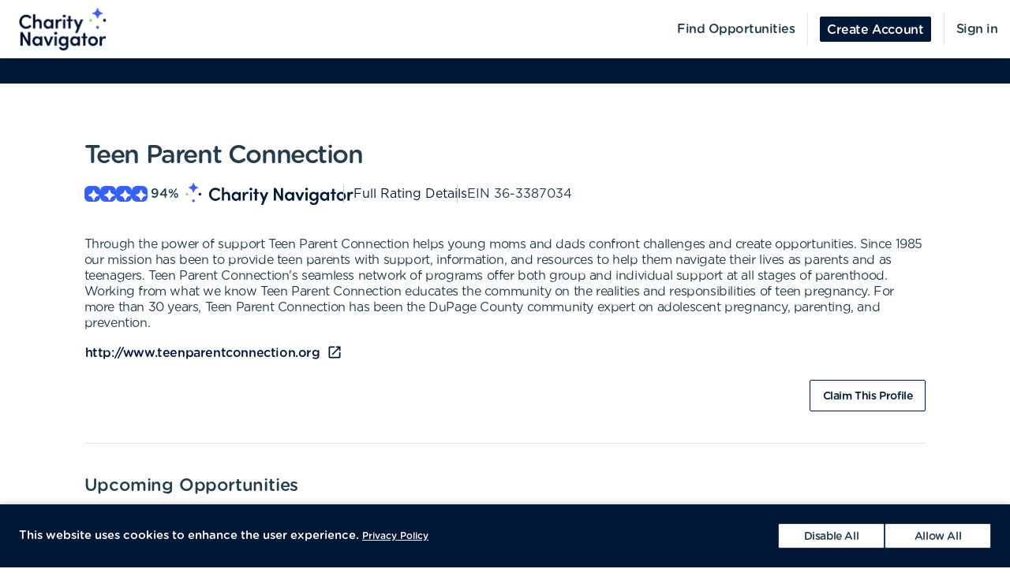

--- FILE ---
content_type: text/html; charset=utf-8
request_url: https://volunteer.charitynavigator.org/organizations/teen-parent-connection-glen-ellyn-il
body_size: 10582
content:
<!DOCTYPE html><html lang="en"><head><meta charSet="utf-8" data-next-head=""/><meta http-equiv="X-UA-Compatible" content="IE=edge" data-next-head=""/><meta name="viewport" content="width=device-width, initial-scale=1.0" data-next-head=""/><link href="https://cdn.goldenvolunteer.com/portal/boot.css" rel="stylesheet" data-next-head=""/><link href="https://cdn.goldenvolunteer.com/portal/vendor-v1.css" rel="stylesheet" data-next-head=""/><meta property="og:image" content="https://cdn.goldenvolunteer.com/static/cn-image.png" data-next-head=""/><meta property="og:site_name" content="Charity Navigator Volunteering" data-next-head=""/><link rel="shortcut icon" href="https://cdn.goldenvolunteer.com/static/clients/cn_favicon.svg" data-next-head=""/><meta name="robots" content="index" data-next-head=""/><meta name="description" content="Volunteer near Glen Ellyn, IL. Explore opportunities with Teen Parent Connection." data-next-head=""/><meta name="keywords" content="teen parent connection, glen ellyn, il, volunteer, volunteering, volunteer opportunities, nonprofit, community service, charity" data-next-head=""/><meta property="og:description" content="Volunteer near Glen Ellyn, IL. Explore opportunities with Teen Parent Connection." data-next-head=""/><meta property="og:title" content="Teen Parent Connection - Golden" data-next-head=""/><link rel="canonical" href="https://portal.goldenvolunteer.com/organizations/teen-parent-connection-glen-ellyn-il" data-next-head=""/><title data-next-head="">Teen Parent Connection<!-- --> - Golden</title><meta charSet="utf-8"/><meta name="format-detection" content="telephone=no, date=no, email=no, address=no"/><link rel="preload" href="/_next/static/css/cea70955943bcf1f.css" as="style"/><link rel="stylesheet" href="/_next/static/css/cea70955943bcf1f.css" data-n-g=""/><link rel="preload" href="/_next/static/css/ecc12c57adc02058.css" as="style"/><link rel="stylesheet" href="/_next/static/css/ecc12c57adc02058.css" data-n-p=""/><noscript data-n-css=""></noscript><script defer="" nomodule="" src="/_next/static/chunks/polyfills-42372ed130431b0a.js"></script><script src="/_next/static/chunks/webpack-31de9e03f459aaae.js" defer=""></script><script src="/_next/static/chunks/framework-b9fd9bcc3ecde907.js" defer=""></script><script src="/_next/static/chunks/main-696d9fc858a2abcd.js" defer=""></script><script src="/_next/static/chunks/pages/_app-19f660a5de07be7c.js" defer=""></script><script src="/_next/static/chunks/7fe3dc1d-581d9e05f1d72ffd.js" defer=""></script><script src="/_next/static/chunks/1207-cb37d94dd0b2119c.js" defer=""></script><script src="/_next/static/chunks/9904-fade37b1da46d6b6.js" defer=""></script><script src="/_next/static/chunks/3249-f76d619f51288243.js" defer=""></script><script src="/_next/static/chunks/6835-1f4ef40e1442679c.js" defer=""></script><script src="/_next/static/chunks/1777-301200f641b47093.js" defer=""></script><script src="/_next/static/chunks/4591-fe3049ce7d0d2efb.js" defer=""></script><script src="/_next/static/chunks/3287-074effd277ea76b2.js" defer=""></script><script src="/_next/static/chunks/4691-9279d47b2cbd7744.js" defer=""></script><script src="/_next/static/chunks/9800-2bf62ee2025146e9.js" defer=""></script><script src="/_next/static/chunks/pages/organizations/%5BorganizationId%5D-b5f1cda07efe1ff2.js" defer=""></script><script src="/_next/static/Is647eSbtDaaJuTx0UtAS/_buildManifest.js" defer=""></script><script src="/_next/static/Is647eSbtDaaJuTx0UtAS/_ssgManifest.js" defer=""></script></head><body><div id="__next"><div style="padding-bottom:0"><div><div class="OrganizationPage_root__kiwFB container-fluid"><div class="no-gutters row"><div class="OrganizationPage_root__kiwFB col-12"><style data-emotion="css o53jhm-GridLayout-root-OrganizationPageStyles-root">.css-o53jhm-GridLayout-root-OrganizationPageStyles-root{box-sizing:border-box;display:-webkit-box;display:-webkit-flex;display:-ms-flexbox;display:flex;-webkit-box-flex-wrap:wrap;-webkit-flex-wrap:wrap;-ms-flex-wrap:wrap;flex-wrap:wrap;width:100%;-webkit-flex-direction:row;-ms-flex-direction:row;flex-direction:row;-webkit-box-pack:center;-ms-flex-pack:center;-webkit-justify-content:center;justify-content:center;border-top:32px solid #DE7C00;background-color:#fff;padding-top:72px;font-size:16px;}@media (max-width:991.95px){.css-o53jhm-GridLayout-root-OrganizationPageStyles-root{padding:24px 24px 0;}}.css-o53jhm-GridLayout-root-OrganizationPageStyles-root.webview{border-top-color:transparent;margin-top:24px;padding-bottom:0;}.css-o53jhm-GridLayout-root-OrganizationPageStyles-root.webview+.footerWrapper{display:none!important;}.css-o53jhm-GridLayout-root-OrganizationPageStyles-root .pageTitle{font-size:32px;letter-spacing:-1.41px;}.css-o53jhm-GridLayout-root-OrganizationPageStyles-root p{letter-spacing:-0.4px;line-height:1.31;font-size:16px;}.css-o53jhm-GridLayout-root-OrganizationPageStyles-root .mission{white-space:pre-line;}.css-o53jhm-GridLayout-root-OrganizationPageStyles-root .actionsWrapper{display:-webkit-box;display:-webkit-flex;display:-ms-flexbox;display:flex;-webkit-align-items:center;-webkit-box-align:center;-ms-flex-align:center;align-items:center;-webkit-box-pack:justify;-webkit-justify-content:space-between;justify-content:space-between;}.css-o53jhm-GridLayout-root-OrganizationPageStyles-root .actionsWrapper.noSocialLinks{-webkit-box-pack:start;-ms-flex-pack:start;-webkit-justify-content:flex-start;justify-content:flex-start;}@media (min-width:768px){.css-o53jhm-GridLayout-root-OrganizationPageStyles-root .actionsWrapper.noSocialLinks{-webkit-box-pack:end;-ms-flex-pack:end;-webkit-justify-content:flex-end;justify-content:flex-end;}}.css-o53jhm-GridLayout-root-OrganizationPageStyles-root .actionsWrapper>.btnWrapper{margin-left:8px;}.css-o53jhm-GridLayout-root-OrganizationPageStyles-root .actionsWrapper>.btnWrapper:first-of-type{margin-left:0;}.css-o53jhm-GridLayout-root-OrganizationPageStyles-root .advisory{background-color:#f1f2f5;border-radius:3px;padding:24px;margin-bottom:40px;font-weight:bold;}.css-o53jhm-GridLayout-root-OrganizationPageStyles-root .advisory .openext{width:16px;height:16px;-webkit-transform:translateY(2px);-moz-transform:translateY(2px);-ms-transform:translateY(2px);transform:translateY(2px);}.css-o53jhm-GridLayout-root-OrganizationPageStyles-root .advisory .info{float:left;margin-right:24px;margin-top:5px;margin-bottom:15px;}.css-o53jhm-GridLayout-root-OrganizationPageStyles-root .websiteLink{margin-bottom:24px;}.css-o53jhm-GridLayout-root-OrganizationPageStyles-root hr{height:0;border-color:#e5e5e5;border-width:1px 0 0;border-style:solid;margin:40px 0;}.css-o53jhm-GridLayout-root-OrganizationPageStyles-root .withMarginTop{margin-top:32px;}.css-o53jhm-GridLayout-root-OrganizationPageStyles-root .ratingsWrapper,.css-o53jhm-GridLayout-root-OrganizationPageStyles-root .companyInfo{display:-webkit-box;display:-webkit-flex;display:-ms-flexbox;display:flex;-webkit-box-pack:justify;-webkit-justify-content:space-between;justify-content:space-between;-webkit-box-flex-wrap:wrap;-webkit-flex-wrap:wrap;-ms-flex-wrap:wrap;flex-wrap:wrap;}.css-o53jhm-GridLayout-root-OrganizationPageStyles-root .ratingsWrapper>div,.css-o53jhm-GridLayout-root-OrganizationPageStyles-root .companyInfo>div{min-width:150px;margin-bottom:32px;-webkit-flex:1 1 100%;-ms-flex:1 1 100%;flex:1 1 100%;}@media (min-width:768px){.css-o53jhm-GridLayout-root-OrganizationPageStyles-root .ratingsWrapper>div,.css-o53jhm-GridLayout-root-OrganizationPageStyles-root .companyInfo>div{-webkit-flex:auto;-ms-flex:auto;flex:auto;}}.css-o53jhm-GridLayout-root-OrganizationPageStyles-root .ratingsWrapper h4,.css-o53jhm-GridLayout-root-OrganizationPageStyles-root .companyInfo h4{font-size:16px;}.css-o53jhm-GridLayout-root-OrganizationPageStyles-root .ratingsWrapper p,.css-o53jhm-GridLayout-root-OrganizationPageStyles-root .companyInfo p{margin-bottom:4px;}.css-o53jhm-GridLayout-root-OrganizationPageStyles-root .ratingsWrapper .wrapper,.css-o53jhm-GridLayout-root-OrganizationPageStyles-root .companyInfo .wrapper{display:-webkit-box;display:-webkit-flex;display:-ms-flexbox;display:flex;}.css-o53jhm-GridLayout-root-OrganizationPageStyles-root .ratingsWrapper .wrapper .pipe,.css-o53jhm-GridLayout-root-OrganizationPageStyles-root .companyInfo .wrapper .pipe{color:#e5e5e5;display:inline-block;margin:0 4px;}.css-o53jhm-GridLayout-root-OrganizationPageStyles-root .topDetails{margin-bottom:40px;}.css-o53jhm-GridLayout-root-OrganizationPageStyles-root .topDetails ul{list-style-type:none;padding:0;margin:0;display:-webkit-box;display:-webkit-flex;display:-ms-flexbox;display:flex;-webkit-align-items:center;-webkit-box-align:center;-ms-flex-align:center;align-items:center;gap:24px;-webkit-box-flex-wrap:wrap;-webkit-flex-wrap:wrap;-ms-flex-wrap:wrap;flex-wrap:wrap;}@media (max-width:575.95px){.css-o53jhm-GridLayout-root-OrganizationPageStyles-root .topDetails ul{-webkit-flex-direction:column;-ms-flex-direction:column;flex-direction:column;-webkit-align-items:flex-start;-webkit-box-align:flex-start;-ms-flex-align:flex-start;align-items:flex-start;-webkit-box-pack:start;-ms-flex-pack:start;-webkit-justify-content:flex-start;justify-content:flex-start;gap:16px;}.css-o53jhm-GridLayout-root-OrganizationPageStyles-root .topDetails ul li+li:after{display:none;}}.css-o53jhm-GridLayout-root-OrganizationPageStyles-root .topDetails ul li{display:-webkit-box;display:-webkit-flex;display:-ms-flexbox;display:flex;-webkit-align-items:center;-webkit-box-align:center;-ms-flex-align:center;align-items:center;gap:8px;position:relative;}.css-o53jhm-GridLayout-root-OrganizationPageStyles-root .topDetails ul li+li:after{position:absolute;top:0;bottom:0;width:1px;content:"";left:-13.5px;background-color:#cccccc;}.css-o53jhm-GridLayout-root-OrganizationPageStyles-root .topDetails ul li strong{font-weight:normal;font-family:Gotham Rounded Medium,Gotham Medium,Gotham;display:inline-block;margin:0 8px 0 4px;}.css-o53jhm-GridLayout-root-OrganizationPageStyles-root .topDetails .size-large{max-width:115px;width:115px;}.css-o53jhm-GridLayout-root-OrganizationPageStyles-root .topDetails .cnRating{gap:4px;}.css-o53jhm-GridLayout-root-OrganizationPageStyles-root .npoBadge{padding:32px;display:-webkit-box;display:-webkit-flex;display:-ms-flexbox;display:flex;-webkit-align-items:center;-webkit-box-align:center;-ms-flex-align:center;align-items:center;-webkit-box-flex-wrap:wrap;-webkit-flex-wrap:wrap;-ms-flex-wrap:wrap;flex-wrap:wrap;box-shadow:0 2px 6px 0 rgba(0, 0, 0, 0.1);border:1px solid #e5e5e5;border-radius:2px;margin-bottom:32px;}.css-o53jhm-GridLayout-root-OrganizationPageStyles-root .npoBadge img{margin-right:32px;-webkit-flex:1;-ms-flex:1;flex:1;}@media (max-width:991.95px){.css-o53jhm-GridLayout-root-OrganizationPageStyles-root .npoBadge img{margin-bottom:16px;}}.css-o53jhm-GridLayout-root-OrganizationPageStyles-root .npoBadge img+div{-webkit-flex:10;-ms-flex:10;flex:10;}@media (max-width:991.95px){.css-o53jhm-GridLayout-root-OrganizationPageStyles-root .npoBadge img+div{-webkit-flex:1 1 100%;-ms-flex:1 1 100%;flex:1 1 100%;}}.css-o53jhm-GridLayout-root-OrganizationPageStyles-root .npoBadge p{margin-bottom:0;}.css-o53jhm-GridLayout-root-OrganizationPageStyles-root .charityNavigatorLogo+hr{margin-top:32px;}.css-o53jhm-GridLayout-root-OrganizationPageStyles-root .opportunitiesViewWrapperTop{display:-webkit-box;display:-webkit-flex;display:-ms-flexbox;display:flex;-webkit-box-pack:justify;-webkit-justify-content:space-between;justify-content:space-between;-webkit-align-items:center;-webkit-box-align:center;-ms-flex-align:center;align-items:center;margin-bottom:32px;}.css-o53jhm-GridLayout-root-OrganizationPageStyles-root .oppsButtonGroup svg{height:18px;width:18px;}.css-o53jhm-GridLayout-root-OrganizationPageStyles-root .opportunitiesViewWrapper{margin-bottom:32px;display:-webkit-box;display:-webkit-flex;display:-ms-flexbox;display:flex;-webkit-flex-direction:column;-ms-flex-direction:column;flex-direction:column;gap:24px;}@media (min-width: 768px){.css-o53jhm-GridLayout-root-OrganizationPageStyles-root .opportunitiesViewWrapper{gap:0;}}.css-o53jhm-GridLayout-root-OrganizationPageStyles-root .locationWrapper{box-shadow:0 2px 6px 0 rgba(0, 0, 0, 0.1);border:1px solid #e5e5e5;border-radius:2px;margin-bottom:56px;}.css-o53jhm-GridLayout-root-OrganizationPageStyles-root .mapWrapper{height:auto;width:100%;background-repeat:no-repeat;-webkit-background-size:cover;background-size:cover;-webkit-background-position:center center;background-position:center center;max-height:400px;position:relative;}.css-o53jhm-GridLayout-root-OrganizationPageStyles-root .mapWrapper:after{padding-top:56.25%;content:"";display:block;}@media (min-width:992px){.css-o53jhm-GridLayout-root-OrganizationPageStyles-root .mapWrapper{max-height:450px;}}.css-o53jhm-GridLayout-root-OrganizationPageStyles-root .locationDetails{padding:32px 32px 0;display:-webkit-box;display:-webkit-flex;display:-ms-flexbox;display:flex;-webkit-align-items:flex-start;-webkit-box-align:flex-start;-ms-flex-align:flex-start;align-items:flex-start;-webkit-box-flex-wrap:wrap;-webkit-flex-wrap:wrap;-ms-flex-wrap:wrap;flex-wrap:wrap;}.css-o53jhm-GridLayout-root-OrganizationPageStyles-root .locationDetails blockquote{margin:0 0 32px 0;}@media (min-width:768px){.css-o53jhm-GridLayout-root-OrganizationPageStyles-root .locationDetails>div{-webkit-flex:0 1 50%;-ms-flex:0 1 50%;flex:0 1 50%;}}.css-o53jhm-GridLayout-root-OrganizationPageStyles-root .locationDetails ul{margin:0 0 32px 0;}@media (min-width:768px){.css-o53jhm-GridLayout-root-OrganizationPageStyles-root .locationDetails ul{-webkit-columns:2;columns:2;}}.css-o53jhm-GridLayout-root-OrganizationPageStyles-root .reflectionCards{display:-webkit-box;display:-webkit-flex;display:-ms-flexbox;display:flex;-webkit-box-flex-wrap:wrap;-webkit-flex-wrap:wrap;-ms-flex-wrap:wrap;flex-wrap:wrap;margin:16px -16px 32px;}.css-o53jhm-GridLayout-root-OrganizationPageStyles-root .emptyStateWrapper{background-color:#f1f2f5;text-align:center;}.css-o53jhm-GridLayout-root-OrganizationPageStyles-root .emptyStateWrapper p{margin-left:auto;margin-right:auto;}@media (min-width:576px){.css-o53jhm-GridLayout-root-OrganizationPageStyles-root .emptyStateWrapper p{max-width:80%;}}@media (min-width:768px){.css-o53jhm-GridLayout-root-OrganizationPageStyles-root .emptyStateWrapper p{max-width:70%;}}@media (min-width:992px){.css-o53jhm-GridLayout-root-OrganizationPageStyles-root .emptyStateWrapper p{max-width:60%;}}.css-o53jhm-GridLayout-root-OrganizationPageStyles-root .emptyStateWrapper+.websiteLink{margin-top:16px;}</style><div class="MuiGrid-root MuiGrid-container css-o53jhm-GridLayout-root-OrganizationPageStyles-root"><style data-emotion="css 1izomn3">.css-1izomn3{box-sizing:border-box;margin:0;-webkit-flex-direction:row;-ms-flex-direction:row;flex-direction:row;-webkit-flex-basis:100%;-ms-flex-preferred-size:100%;flex-basis:100%;-webkit-box-flex:0;-webkit-flex-grow:0;-ms-flex-positive:0;flex-grow:0;max-width:100%;padding:0;}@media (min-width:576px){.css-1izomn3{-webkit-flex-basis:100%;-ms-flex-preferred-size:100%;flex-basis:100%;-webkit-box-flex:0;-webkit-flex-grow:0;-ms-flex-positive:0;flex-grow:0;max-width:100%;}}@media (min-width:768px){.css-1izomn3{-webkit-flex-basis:83.333333%;-ms-flex-preferred-size:83.333333%;flex-basis:83.333333%;-webkit-box-flex:0;-webkit-flex-grow:0;-ms-flex-positive:0;flex-grow:0;max-width:83.333333%;}}@media (min-width:900px){.css-1izomn3{-webkit-flex-basis:83.333333%;-ms-flex-preferred-size:83.333333%;flex-basis:83.333333%;-webkit-box-flex:0;-webkit-flex-grow:0;-ms-flex-positive:0;flex-grow:0;max-width:83.333333%;}}@media (min-width:1024px){.css-1izomn3{-webkit-flex-basis:83.333333%;-ms-flex-preferred-size:83.333333%;flex-basis:83.333333%;-webkit-box-flex:0;-webkit-flex-grow:0;-ms-flex-positive:0;flex-grow:0;max-width:83.333333%;}}@media (min-width:992px){.css-1izomn3{-webkit-flex-basis:83.333333%;-ms-flex-preferred-size:83.333333%;flex-basis:83.333333%;-webkit-box-flex:0;-webkit-flex-grow:0;-ms-flex-positive:0;flex-grow:0;max-width:83.333333%;}}@media (min-width:1200px){.css-1izomn3{-webkit-flex-basis:83.333333%;-ms-flex-preferred-size:83.333333%;flex-basis:83.333333%;-webkit-box-flex:0;-webkit-flex-grow:0;-ms-flex-positive:0;flex-grow:0;max-width:83.333333%;}}</style><div class="MuiGrid-root MuiGrid-item MuiGrid-grid-xs-12 MuiGrid-grid-md-10 css-1izomn3"><style data-emotion="css 1u5w49o">.css-1u5w49o{margin:0;font-family:Gotham Rounded Medium,Gotham Medium,Gotham;font-size:22px;font-weight:500;font-style:normal;font-stretch:normal;line-height:normal;letter-spacing:-0.2px;margin-bottom:0.5em;color:#243c4b;}</style><h1 class="MuiTypography-root MuiTypography-h1 pageTitle css-1u5w49o">Teen Parent Connection</h1><div class="topDetails"><ul><li class="cnRating"><div class="css-1ej3jqw-OrganizationPageStyles-rootCNRatingIcon"><style data-emotion="css cfzbkv">.css-cfzbkv{-webkit-user-select:none;-moz-user-select:none;-ms-user-select:none;user-select:none;width:1em;height:1em;display:inline-block;-webkit-flex-shrink:0;-ms-flex-negative:0;flex-shrink:0;-webkit-transition:fill 200ms cubic-bezier(0.4, 0, 0.2, 1) 0ms;transition:fill 200ms cubic-bezier(0.4, 0, 0.2, 1) 0ms;font-size:1.7142857142857142rem;}</style><svg class="MuiSvgIcon-root MuiSvgIcon-fontSizeMedium css-cfzbkv" focusable="false" aria-hidden="true" viewBox="0 0 18 18" width="18px" height="18px" version="1.1" xmlns="http://www.w3.org/2000/svg" xmlns:xlink="http://www.w3.org/1999/xlink"><g id="*System_Icons" stroke="none" stroke-width="1" fill="none" fill-rule="evenodd"><g id="System/Icons" transform="translate(-216.000000, -495.000000)" fill="white" fill-rule="nonzero"><path d="M216.316731,502.802844 C215.732952,503.386623 215.956162,504.579937 216.986361,504.700127 C218.703359,504.897582 220.231487,505.670231 221.381876,506.82062 C222.532265,507.971009 223.304914,509.507722 223.502369,511.22472 C223.536709,511.508025 223.648314,511.731235 223.811429,511.89435 C224.395208,512.478129 225.588522,512.254919 225.708712,511.22472 C225.897582,509.507722 226.678816,507.979594 227.829205,506.829205 C228.979594,505.678816 230.516307,504.897582 232.233305,504.708712 C232.51661,504.674372 232.73982,504.562767 232.89435,504.399652 C233.478129,503.815873 233.254919,502.622559 232.22472,502.502369 C230.507722,502.304914 228.979594,501.532265 227.829205,500.381876 C226.678816,499.231487 225.906167,497.703359 225.708712,495.986361 C225.674372,495.703056 225.562767,495.479846 225.399652,495.316731 C224.815873,494.732952 223.622559,494.956162 223.510954,495.986361 C223.12463,499.411772 220.420357,502.116045 216.994946,502.502369 C216.711641,502.536709 216.488431,502.648314 216.325316,502.811429 L216.316731,502.802844 Z" id="Path"></path></g></g></svg></div><div class="css-1ej3jqw-OrganizationPageStyles-rootCNRatingIcon"><svg class="MuiSvgIcon-root MuiSvgIcon-fontSizeMedium css-cfzbkv" focusable="false" aria-hidden="true" viewBox="0 0 18 18" width="18px" height="18px" version="1.1" xmlns="http://www.w3.org/2000/svg" xmlns:xlink="http://www.w3.org/1999/xlink"><g id="*System_Icons" stroke="none" stroke-width="1" fill="none" fill-rule="evenodd"><g id="System/Icons" transform="translate(-216.000000, -495.000000)" fill="white" fill-rule="nonzero"><path d="M216.316731,502.802844 C215.732952,503.386623 215.956162,504.579937 216.986361,504.700127 C218.703359,504.897582 220.231487,505.670231 221.381876,506.82062 C222.532265,507.971009 223.304914,509.507722 223.502369,511.22472 C223.536709,511.508025 223.648314,511.731235 223.811429,511.89435 C224.395208,512.478129 225.588522,512.254919 225.708712,511.22472 C225.897582,509.507722 226.678816,507.979594 227.829205,506.829205 C228.979594,505.678816 230.516307,504.897582 232.233305,504.708712 C232.51661,504.674372 232.73982,504.562767 232.89435,504.399652 C233.478129,503.815873 233.254919,502.622559 232.22472,502.502369 C230.507722,502.304914 228.979594,501.532265 227.829205,500.381876 C226.678816,499.231487 225.906167,497.703359 225.708712,495.986361 C225.674372,495.703056 225.562767,495.479846 225.399652,495.316731 C224.815873,494.732952 223.622559,494.956162 223.510954,495.986361 C223.12463,499.411772 220.420357,502.116045 216.994946,502.502369 C216.711641,502.536709 216.488431,502.648314 216.325316,502.811429 L216.316731,502.802844 Z" id="Path"></path></g></g></svg></div><div class="css-1ej3jqw-OrganizationPageStyles-rootCNRatingIcon"><svg class="MuiSvgIcon-root MuiSvgIcon-fontSizeMedium css-cfzbkv" focusable="false" aria-hidden="true" viewBox="0 0 18 18" width="18px" height="18px" version="1.1" xmlns="http://www.w3.org/2000/svg" xmlns:xlink="http://www.w3.org/1999/xlink"><g id="*System_Icons" stroke="none" stroke-width="1" fill="none" fill-rule="evenodd"><g id="System/Icons" transform="translate(-216.000000, -495.000000)" fill="white" fill-rule="nonzero"><path d="M216.316731,502.802844 C215.732952,503.386623 215.956162,504.579937 216.986361,504.700127 C218.703359,504.897582 220.231487,505.670231 221.381876,506.82062 C222.532265,507.971009 223.304914,509.507722 223.502369,511.22472 C223.536709,511.508025 223.648314,511.731235 223.811429,511.89435 C224.395208,512.478129 225.588522,512.254919 225.708712,511.22472 C225.897582,509.507722 226.678816,507.979594 227.829205,506.829205 C228.979594,505.678816 230.516307,504.897582 232.233305,504.708712 C232.51661,504.674372 232.73982,504.562767 232.89435,504.399652 C233.478129,503.815873 233.254919,502.622559 232.22472,502.502369 C230.507722,502.304914 228.979594,501.532265 227.829205,500.381876 C226.678816,499.231487 225.906167,497.703359 225.708712,495.986361 C225.674372,495.703056 225.562767,495.479846 225.399652,495.316731 C224.815873,494.732952 223.622559,494.956162 223.510954,495.986361 C223.12463,499.411772 220.420357,502.116045 216.994946,502.502369 C216.711641,502.536709 216.488431,502.648314 216.325316,502.811429 L216.316731,502.802844 Z" id="Path"></path></g></g></svg></div><div class="css-1ej3jqw-OrganizationPageStyles-rootCNRatingIcon"><svg class="MuiSvgIcon-root MuiSvgIcon-fontSizeMedium css-cfzbkv" focusable="false" aria-hidden="true" viewBox="0 0 18 18" width="18px" height="18px" version="1.1" xmlns="http://www.w3.org/2000/svg" xmlns:xlink="http://www.w3.org/1999/xlink"><g id="*System_Icons" stroke="none" stroke-width="1" fill="none" fill-rule="evenodd"><g id="System/Icons" transform="translate(-216.000000, -495.000000)" fill="white" fill-rule="nonzero"><path d="M216.316731,502.802844 C215.732952,503.386623 215.956162,504.579937 216.986361,504.700127 C218.703359,504.897582 220.231487,505.670231 221.381876,506.82062 C222.532265,507.971009 223.304914,509.507722 223.502369,511.22472 C223.536709,511.508025 223.648314,511.731235 223.811429,511.89435 C224.395208,512.478129 225.588522,512.254919 225.708712,511.22472 C225.897582,509.507722 226.678816,507.979594 227.829205,506.829205 C228.979594,505.678816 230.516307,504.897582 232.233305,504.708712 C232.51661,504.674372 232.73982,504.562767 232.89435,504.399652 C233.478129,503.815873 233.254919,502.622559 232.22472,502.502369 C230.507722,502.304914 228.979594,501.532265 227.829205,500.381876 C226.678816,499.231487 225.906167,497.703359 225.708712,495.986361 C225.674372,495.703056 225.562767,495.479846 225.399652,495.316731 C224.815873,494.732952 223.622559,494.956162 223.510954,495.986361 C223.12463,499.411772 220.420357,502.116045 216.994946,502.502369 C216.711641,502.536709 216.488431,502.648314 216.325316,502.811429 L216.316731,502.802844 Z" id="Path"></path></g></g></svg></div><strong>94<!-- -->%</strong><img src="https://cdn.goldenvolunteer.com/static/clients/CharityNav_Logo_Hor1.png" height="28" alt="Charity Navigator Logo"/></li><li><a href="https://www.charitynavigator.org/ein/363387034" target="_blank" rel="noopener">Full Rating Details</a></li><li>EIN<!-- --> <!-- -->36-3387034</li></ul></div><style data-emotion="css vbotwk">.css-vbotwk{margin:0;font-family:Gotham Rounded Book,Gotham Book,Gotham,-apple-system,BlinkMacSystemFont,"Segoe UI",Roboto,"Helvetica Neue",Arial,sans-serif,"Apple Color Emoji","Segoe UI Emoji","Segoe UI Symbol";font-size:14px;font-weight:normal;font-style:normal;font-stretch:normal;line-height:1.4;letter-spacing:-0.5px;margin-bottom:16px;color:#243c4b;}</style><p class="MuiTypography-root MuiTypography-body2 MuiTypography-paragraph mission css-vbotwk">Through the power of support Teen Parent Connection helps young moms and dads confront challenges and create opportunities. Since 1985 our mission has been to provide teen parents with support, information, and resources to help them navigate their lives as parents and as teenagers. Teen Parent Connection&#x27;s seamless network of programs offer both group and individual support at all stages of parenthood. Working from what we know Teen Parent Connection educates the community on the realities and responsibilities of teen pregnancy. For more than 30 years, Teen Parent Connection has been the DuPage County community expert on adolescent pregnancy, parenting, and prevention.</p><p class="MuiTypography-root MuiTypography-body2 MuiTypography-paragraph websiteLink css-vbotwk"><span class="btnWrapper"><style data-emotion="css 1diqj7p-BaseButton-root">.css-1diqj7p-BaseButton-root{display:-webkit-inline-box;display:-webkit-inline-flex;display:-ms-inline-flexbox;display:inline-flex;-webkit-align-items:center;-webkit-box-align:center;-ms-flex-align:center;align-items:center;-webkit-box-pack:center;-ms-flex-pack:center;-webkit-justify-content:center;justify-content:center;position:relative;box-sizing:border-box;-webkit-tap-highlight-color:transparent;background-color:transparent;outline:0;border:0;margin:0;border-radius:0;padding:0;cursor:pointer;-webkit-user-select:none;-moz-user-select:none;-ms-user-select:none;user-select:none;vertical-align:middle;-moz-appearance:none;-webkit-appearance:none;-webkit-text-decoration:none;text-decoration:none;color:inherit;}.css-1diqj7p-BaseButton-root::-moz-focus-inner{border-style:none;}.css-1diqj7p-BaseButton-root.Mui-disabled{pointer-events:none;cursor:default;}@media print{.css-1diqj7p-BaseButton-root{-webkit-print-color-adjust:exact;color-adjust:exact;}}.css-1diqj7p-BaseButton-root.MuiButtonBase-root{position:relative;box-shadow:none!important;border-radius:2px;text-transform:none;line-height:normal;letter-spacing:-0.4px;border:1px solid;font-family:Gotham Medium,Gotham Rounded Medium,Gotham;-webkit-transition:all .150s cubic-bezier(0.4, 0, 0.6, 1);transition:all .150s cubic-bezier(0.4, 0, 0.6, 1);padding:0 8px;min-height:32px;font-size:14px;outline:none!important;}.css-1diqj7p-BaseButton-root.fullWidth{width:100%;}.css-1diqj7p-BaseButton-root .btnLabelWrapper{display:-webkit-inline-box;display:-webkit-inline-flex;display:-ms-inline-flexbox;display:inline-flex;-webkit-align-items:center;-webkit-box-align:center;-ms-flex-align:center;align-items:center;padding:0;pointer-events:none;-webkit-user-select:none;-moz-user-select:none;-ms-user-select:none;user-select:none;line-height:100%;margin-top:2px;}.css-1diqj7p-BaseButton-root .btnLabelWrapper>svg{margin-top:-2px;line-height:100%;}.css-1diqj7p-BaseButton-root.withBeforeIcon .btnLabelWrapper>svg,.css-1diqj7p-BaseButton-root.withAfterIcon .btnLabelWrapper>svg{height:15px;width:15px;color:inherit;}.css-1diqj7p-BaseButton-root.withBeforeIcon .btnLabelWrapper>svg{margin-right:4px;}.css-1diqj7p-BaseButton-root.withAfterIcon .btnLabelWrapper>svg{margin-left:4px;}.css-1diqj7p-BaseButton-root.small{font-size:12px;padding:0 8px;min-height:24px;}.css-1diqj7p-BaseButton-root.small .btnLabelWrapper{margin-top:0;}.css-1diqj7p-BaseButton-root.small.withBeforeIcon .btnLabelWrapper,.css-1diqj7p-BaseButton-root.small.withAfterIcon .btnLabelWrapper{margin-top:1px;}.css-1diqj7p-BaseButton-root.small.withBeforeIcon .btnLabelWrapper>svg,.css-1diqj7p-BaseButton-root.small.withAfterIcon .btnLabelWrapper>svg{margin-top:-1px;height:15px;width:15px;}.css-1diqj7p-BaseButton-root.small.withBeforeIcon .btnLabelWrapper>svg{margin-right:4px;}.css-1diqj7p-BaseButton-root.small.withAfterIcon .btnLabelWrapper>svg{margin-left:4px;}.css-1diqj7p-BaseButton-root.medium{padding:0 12px;}.css-1diqj7p-BaseButton-root.large{font-size:14px;padding:0 16px;min-height:40px;}.css-1diqj7p-BaseButton-root.large.withBeforeIcon .btnLabelWrapper>svg,.css-1diqj7p-BaseButton-root.large.withAfterIcon .btnLabelWrapper>svg{height:18px;width:18px;}.css-1diqj7p-BaseButton-root.large.withBeforeIcon .btnLabelWrapper>svg{margin-right:8px;}.css-1diqj7p-BaseButton-root.large.withAfterIcon .btnLabelWrapper>svg{margin-left:8px;}.css-1diqj7p-BaseButton-root.mondo{font-size:16px;padding:0 16px;min-height:48px;}.css-1diqj7p-BaseButton-root.mondo.withBeforeIcon .btnLabelWrapper>svg,.css-1diqj7p-BaseButton-root.mondo.withAfterIcon .btnLabelWrapper>svg{height:20px;width:20px;}.css-1diqj7p-BaseButton-root.mondo.withBeforeIcon .btnLabelWrapper>svg{margin-right:8px;}.css-1diqj7p-BaseButton-root.mondo.withAfterIcon .btnLabelWrapper>svg{margin-left:8px;}.css-1diqj7p-BaseButton-root.muted{color:#667883;border-color:#d5d3d3;background-color:#fff;}.css-1diqj7p-BaseButton-root.muted:hover,.css-1diqj7p-BaseButton-root.muted.hover,.css-1diqj7p-BaseButton-root.muted:focus{background-color:#d5d3d3;color:#667883;}.css-1diqj7p-BaseButton-root.text{border-color:transparent;color:#243c4b;padding:0;min-height:unset;}.css-1diqj7p-BaseButton-root.text:hover,.css-1diqj7p-BaseButton-root.text.hover,.css-1diqj7p-BaseButton-root.text:focus{color:#243c4b;background-color:transparent;border-color:transparent;opacity:1;box-shadow:none;}.css-1diqj7p-BaseButton-root.text:hover .btnLabelWrapper,.css-1diqj7p-BaseButton-root.text.hover .btnLabelWrapper,.css-1diqj7p-BaseButton-root.text:focus .btnLabelWrapper{-webkit-text-decoration:underline;text-decoration:underline;}.css-1diqj7p-BaseButton-root.text .btnLabelWrapper{padding:0;font-family:Gotham Rounded Medium,Gotham Medium,Gotham;}.css-1diqj7p-BaseButton-root.text[disabled]{color:#ccc;pointer-events:none;}.css-1diqj7p-BaseButton-root.text.color-primary{color:#DE7C00;}.css-1diqj7p-BaseButton-root.text.color-secondary{color:#4E5B31;}.css-1diqj7p-BaseButton-root.text.color-tertiary{color:#005487;}.css-1diqj7p-BaseButton-root.text.color-alert{color:#de3636;}.css-1diqj7p-BaseButton-root.beta{color:#DE7C00;}.css-1diqj7p-BaseButton-root.apple{background-color:#fff;color:black;border-color:black;}.css-1diqj7p-BaseButton-root.secondary[disabled],.css-1diqj7p-BaseButton-root.tertiary[disabled]{color:#e5e5e5;background-color:#fff;}.css-1diqj7p-BaseButton-root.primary[disabled],.css-1diqj7p-BaseButton-root.alert[disabled]{background-color:#e5e5e5;}.css-1diqj7p-BaseButton-root.primary[disabled],.css-1diqj7p-BaseButton-root.secondary[disabled],.css-1diqj7p-BaseButton-root.tertiary[disabled],.css-1diqj7p-BaseButton-root.alert[disabled]{cursor:not-allowed;border-color:#e5e5e5;pointer-events:none;}.css-1diqj7p-BaseButton-root.primary{background-color:#DE7C00;color:#fff;border-color:#DE7C00;}.css-1diqj7p-BaseButton-root.primary:hover,.css-1diqj7p-BaseButton-root.primary.hover,.css-1diqj7p-BaseButton-root.primary:focus{background-color:rgb(211, 118, 0);box-shadow:0 0 4px 0 rgb(211, 118, 0)!important;}.css-1diqj7p-BaseButton-root.primary:hover:active,.css-1diqj7p-BaseButton-root.primary.hover:active,.css-1diqj7p-BaseButton-root.primary:focus:active{background-color:rgb(200, 112, 0);box-shadow:0 0 4px 0 rgb(200, 112, 0)!important;}.css-1diqj7p-BaseButton-root.secondary{background-color:#fff;color:#DE7C00;border-color:#DE7C00;}.css-1diqj7p-BaseButton-root.secondary:hover,.css-1diqj7p-BaseButton-root.secondary.hover,.css-1diqj7p-BaseButton-root.secondary:focus{background-color:rgba(222,124,0,0.2);box-shadow:0 0 4px 0 #DE7C00!important;}.css-1diqj7p-BaseButton-root.secondary:hover:active,.css-1diqj7p-BaseButton-root.secondary.hover:active,.css-1diqj7p-BaseButton-root.secondary:focus:active{background-color:rgba(222,124,0,0.4);box-shadow:0 0 4px 0 rgba(222,124,0,1)!important;}.css-1diqj7p-BaseButton-root.tertiary{background-color:#fff;color:#243c4b;border-color:#243c4b;}.css-1diqj7p-BaseButton-root.tertiary:hover,.css-1diqj7p-BaseButton-root.tertiary.hover,.css-1diqj7p-BaseButton-root.tertiary:focus{background-color:rgba(36,60,75,0.1);box-shadow:0 0 4px 0 rgba(36,60,75,0.3)!important;}.css-1diqj7p-BaseButton-root.tertiary:hover:active,.css-1diqj7p-BaseButton-root.tertiary.hover:active,.css-1diqj7p-BaseButton-root.tertiary:focus:active{background-color:rgba(36,60,75,0.25);box-shadow:0 0 4px 0 rgba(36,60,75,1)!important;}.css-1diqj7p-BaseButton-root.alert{background-color:#de3636;color:#fff;border-color:#de3636;}.css-1diqj7p-BaseButton-root.alert:hover,.css-1diqj7p-BaseButton-root.alert.hover,.css-1diqj7p-BaseButton-root.alert:focus{background-color:rgb(220, 42, 42);box-shadow:0 0 4px 0 rgb(220, 42, 42)!important;}.css-1diqj7p-BaseButton-root.alert:hover:active,.css-1diqj7p-BaseButton-root.alert.hover:active,.css-1diqj7p-BaseButton-root.alert:focus:active{background-color:rgb(213, 35, 35);box-shadow:0 0 4px 0 rgb(213, 35, 35)!important;}.css-1diqj7p-BaseButton-root:hover,.css-1diqj7p-BaseButton-root.hover,.css-1diqj7p-BaseButton-root:focus{-webkit-text-decoration:none!important;text-decoration:none!important;}.css-1diqj7p-BaseButton-root:hover:active,.css-1diqj7p-BaseButton-root.hover:active,.css-1diqj7p-BaseButton-root:focus:active{-webkit-transition:none;transition:none;}</style><a class="MuiButtonBase-root mondo text color-primary withAfterIcon css-1diqj7p-BaseButton-root" tabindex="0" href="http://www.teenparentconnection.org" target="_blank" rel="noopener noreferrer"><span class="btnLabelWrapper">http://www.teenparentconnection.org<style data-emotion="css 14yq2cq">.css-14yq2cq{-webkit-user-select:none;-moz-user-select:none;-ms-user-select:none;user-select:none;width:1em;height:1em;display:inline-block;fill:currentColor;-webkit-flex-shrink:0;-ms-flex-negative:0;flex-shrink:0;-webkit-transition:fill 200ms cubic-bezier(0.4, 0, 0.2, 1) 0ms;transition:fill 200ms cubic-bezier(0.4, 0, 0.2, 1) 0ms;font-size:1.7142857142857142rem;}</style><svg class="MuiSvgIcon-root MuiSvgIcon-fontSizeMedium css-14yq2cq" focusable="false" aria-hidden="true" viewBox="0 0 24 24" data-testid="LaunchIcon"><path d="M19 19H5V5h7V3H5c-1.11 0-2 .9-2 2v14c0 1.1.89 2 2 2h14c1.1 0 2-.9 2-2v-7h-2zM14 3v2h3.59l-9.83 9.83 1.41 1.41L19 6.41V10h2V3z"></path></svg></span></a></span></p><div class="actionsWrapper noSocialLinks"></div><hr/></div><div class="MuiGrid-root MuiGrid-item MuiGrid-grid-xs-12 MuiGrid-grid-md-10 css-1izomn3"><div class="locationWrapper"><div class="mapWrapper" style="background-image:url(https://maps.googleapis.com/maps/api/staticmap?center=475%2BTaft%2BAvenue%2BGlen%2BEllyn%2BIL%2B60137&amp;zoom=13&amp;size=600x400&amp;maptype=roadmap&amp;markers=color:%7Clabel:%7C475%2BTaft%2BAvenue%2BGlen%2BEllyn%2BIL%2B60137&amp;key=AIzaSyDcuzi3jMrNuu3QZtd6V0WfjMURWqQ-eOo)"></div><div class="locationDetails"><div><style data-emotion="css 19xsaja">.css-19xsaja{margin:0;font-family:Gotham Rounded Medium,Gotham Medium,Gotham;font-size:18px;font-weight:500;font-style:normal;font-stretch:normal;line-height:normal;letter-spacing:-0.2px;margin-bottom:0.5em;color:#243c4b;}</style><h2 class="MuiTypography-root MuiTypography-h2 css-19xsaja">Headquarter Address</h2><blockquote>475 Taft Avenue<br/>Glen Ellyn, <!-- -->IL <!-- -->60137 </blockquote></div></div></div></div></div><style data-emotion="css ifl0cx-GridLayout-root-OrganizationPageStyles-footerWrapper">.css-ifl0cx-GridLayout-root-OrganizationPageStyles-footerWrapper{box-sizing:border-box;display:-webkit-box;display:-webkit-flex;display:-ms-flexbox;display:flex;-webkit-box-flex-wrap:wrap;-webkit-flex-wrap:wrap;-ms-flex-wrap:wrap;flex-wrap:wrap;width:100%;-webkit-flex-direction:row;-ms-flex-direction:row;flex-direction:row;-webkit-box-pack:center;-ms-flex-pack:center;-webkit-justify-content:center;justify-content:center;margin:0 auto;padding:64px 0;color:#fff;background-color:#3E4927;}@media (max-width:991.95px){.css-ifl0cx-GridLayout-root-OrganizationPageStyles-footerWrapper{padding:32px 24px;}}.css-ifl0cx-GridLayout-root-OrganizationPageStyles-footerWrapper .logoWrapper p{margin:0;}.css-ifl0cx-GridLayout-root-OrganizationPageStyles-footerWrapper .logo{margin-bottom:16px;}.css-ifl0cx-GridLayout-root-OrganizationPageStyles-footerWrapper .logo img{max-width:175px;}.css-ifl0cx-GridLayout-root-OrganizationPageStyles-footerWrapper p{color:inherit;font-size:16px;}.css-ifl0cx-GridLayout-root-OrganizationPageStyles-footerWrapper p a{color:inherit;}.css-ifl0cx-GridLayout-root-OrganizationPageStyles-footerWrapper .appLinks{text-align:right;}@media (max-width:991.95px){.css-ifl0cx-GridLayout-root-OrganizationPageStyles-footerWrapper .appLinks{text-align:left;margin-top:32px;}}.css-ifl0cx-GridLayout-root-OrganizationPageStyles-footerWrapper .appLinks p{padding:0;margin:0 0 8px;}@media (max-width:991.95px){.css-ifl0cx-GridLayout-root-OrganizationPageStyles-footerWrapper .appLinks p{margin-bottom:16px;}}.css-ifl0cx-GridLayout-root-OrganizationPageStyles-footerWrapper .android{-webkit-transform:translateY(10px);-moz-transform:translateY(10px);-ms-transform:translateY(10px);transform:translateY(10px);}.css-ifl0cx-GridLayout-root-OrganizationPageStyles-footerWrapper hr{border-color:rgba(0, 84, 135, 0.5);margin:40px 0;}.css-ifl0cx-GridLayout-root-OrganizationPageStyles-footerWrapper ul{padding:0;margin:0;list-style-type:none;}@media (max-width:991.95px){.css-ifl0cx-GridLayout-root-OrganizationPageStyles-footerWrapper .siteLinks{margin-bottom:32px;}}.css-ifl0cx-GridLayout-root-OrganizationPageStyles-footerWrapper .siteLinks li{margin-bottom:4px;}.css-ifl0cx-GridLayout-root-OrganizationPageStyles-footerWrapper .siteLinks li:last-child{margin-bottom:0;}.css-ifl0cx-GridLayout-root-OrganizationPageStyles-footerWrapper .siteLinks li a{color:#fff;font-size:16px;}.css-ifl0cx-GridLayout-root-OrganizationPageStyles-footerWrapper .socialLinks li{display:inline-block;margin-right:8px;}.css-ifl0cx-GridLayout-root-OrganizationPageStyles-footerWrapper .socialLinks li:last-child{margin-right:0;}.css-ifl0cx-GridLayout-root-OrganizationPageStyles-footerWrapper .socialLinks li button{padding:0;height:32px;width:32px;border-radius:0;background-color:transparent;background-repeat:no-repeat;-webkit-background-size:cover;background-size:cover;-webkit-background-position:50%;background-position:50%;}.css-ifl0cx-GridLayout-root-OrganizationPageStyles-footerWrapper .siteLinksWrapper .privacyLinks{display:none;}@media (min-width:768px){.css-ifl0cx-GridLayout-root-OrganizationPageStyles-footerWrapper .siteLinksWrapper .privacyLinks{display:inline-block;}}.css-ifl0cx-GridLayout-root-OrganizationPageStyles-footerWrapper .siteLinksWrapper .siteLinks+.privacyLinks{margin-top:56px;}@media (min-width:768px){.css-ifl0cx-GridLayout-root-OrganizationPageStyles-footerWrapper .socialLinksWrapper{text-align:right;}}@media (min-width:768px){.css-ifl0cx-GridLayout-root-OrganizationPageStyles-footerWrapper .socialLinksWrapper .privacyLinks{display:none;}}</style><div class="MuiGrid-root MuiGrid-container footerWrapper css-ifl0cx-GridLayout-root-OrganizationPageStyles-footerWrapper"><div class="MuiGrid-root MuiGrid-item MuiGrid-grid-xs-12 MuiGrid-grid-md-10 css-1izomn3"><footer><style data-emotion="css m45sr0-GridLayout-root">.css-m45sr0-GridLayout-root{box-sizing:border-box;display:-webkit-box;display:-webkit-flex;display:-ms-flexbox;display:flex;-webkit-box-flex-wrap:wrap;-webkit-flex-wrap:wrap;-ms-flex-wrap:wrap;flex-wrap:wrap;width:100%;-webkit-flex-direction:row;-ms-flex-direction:row;flex-direction:row;-webkit-box-pack:justify;-webkit-justify-content:space-between;justify-content:space-between;-webkit-align-content:space-between;-ms-flex-line-pack:space-between;align-content:space-between;}</style><div class="MuiGrid-root MuiGrid-container css-m45sr0-GridLayout-root"><style data-emotion="css i70u0m">.css-i70u0m{box-sizing:border-box;margin:0;-webkit-flex-direction:row;-ms-flex-direction:row;flex-direction:row;-webkit-flex-basis:100%;-ms-flex-preferred-size:100%;flex-basis:100%;-webkit-box-flex:0;-webkit-flex-grow:0;-ms-flex-positive:0;flex-grow:0;max-width:100%;padding:0;}@media (min-width:576px){.css-i70u0m{-webkit-flex-basis:100%;-ms-flex-preferred-size:100%;flex-basis:100%;-webkit-box-flex:0;-webkit-flex-grow:0;-ms-flex-positive:0;flex-grow:0;max-width:100%;}}@media (min-width:768px){.css-i70u0m{-webkit-flex-basis:50%;-ms-flex-preferred-size:50%;flex-basis:50%;-webkit-box-flex:0;-webkit-flex-grow:0;-ms-flex-positive:0;flex-grow:0;max-width:50%;}}@media (min-width:900px){.css-i70u0m{-webkit-flex-basis:50%;-ms-flex-preferred-size:50%;flex-basis:50%;-webkit-box-flex:0;-webkit-flex-grow:0;-ms-flex-positive:0;flex-grow:0;max-width:50%;}}@media (min-width:1024px){.css-i70u0m{-webkit-flex-basis:50%;-ms-flex-preferred-size:50%;flex-basis:50%;-webkit-box-flex:0;-webkit-flex-grow:0;-ms-flex-positive:0;flex-grow:0;max-width:50%;}}@media (min-width:992px){.css-i70u0m{-webkit-flex-basis:50%;-ms-flex-preferred-size:50%;flex-basis:50%;-webkit-box-flex:0;-webkit-flex-grow:0;-ms-flex-positive:0;flex-grow:0;max-width:50%;}}@media (min-width:1200px){.css-i70u0m{-webkit-flex-basis:50%;-ms-flex-preferred-size:50%;flex-basis:50%;-webkit-box-flex:0;-webkit-flex-grow:0;-ms-flex-positive:0;flex-grow:0;max-width:50%;}}</style><div class="MuiGrid-root MuiGrid-item MuiGrid-grid-xs-12 MuiGrid-grid-md-6 logoWrapper css-i70u0m"><div class="logo"><img src="https://cdn.goldenvolunteer.com/static/clients/fsd_logo.png"/></div><p class="MuiTypography-root MuiTypography-body2 MuiTypography-paragraph css-vbotwk">The best way to volunteer, manage community service programs, and track hours.</p></div><div class="MuiGrid-root MuiGrid-item MuiGrid-grid-xs-12 MuiGrid-grid-md-6 appLinks css-i70u0m"><p class="MuiTypography-root MuiTypography-body2 MuiTypography-paragraph css-vbotwk">Download the app to access Golden on-the-go.</p><a href="https://itunes.apple.com/us/app/golden/id1059267723" class="css-1atbp00-iosRoot" target="_blank" rel="noopener noreferrer">AppStore Link</a><a href="https://play.google.com/store/apps/details?id=com.goldenvolunteer.golden" class="css-1018sc0-playStoreRoot" target="_blank" rel="noopener noreferrer">Play Store Link</a></div></div><hr/><div class="MuiGrid-root MuiGrid-container css-m45sr0-GridLayout-root"><div class="MuiGrid-root MuiGrid-item MuiGrid-grid-xs-12 MuiGrid-grid-md-6 siteLinksWrapper css-i70u0m"><nav class="siteLinks"><ul><li><a href="//www.goldenvolunteer.com" title="About Golden" target="_blank" rel="noopener noreferrer">About Golden</a></li><li><a href="//www.goldenvolunteer.com/blog" title="Blog" target="_blank" rel="noopener noreferrer">Blog</a></li><li><a href="//www.goldenvolunteer.com/contact-us" title="Contact" target="_blank" rel="noopener noreferrer">Contact</a></li></ul></nav><div class="PrivacyLinks_root__Dh0ra privacyLinks"><style data-emotion="css 1f94lq">.css-1f94lq{-webkit-text-decoration:none;text-decoration:none;color:#DE7C00;cursor:pointer;}.css-1f94lq:hover{-webkit-text-decoration:underline;text-decoration:underline;}</style><style data-emotion="css jumg3e">.css-jumg3e{margin:0;font:inherit;color:#DE7C00;-webkit-text-decoration:none;text-decoration:none;color:#DE7C00;cursor:pointer;}.css-jumg3e:hover{-webkit-text-decoration:underline;text-decoration:underline;}</style><a class="MuiTypography-root MuiTypography-inherit MuiLink-root MuiLink-underlineHover link css-jumg3e" target="_blank" rel="noopener noreferrer" href="https://goldenvolunteer.com/terms-of-service"><span>Terms of Service</span></a> &amp; <a class="MuiTypography-root MuiTypography-inherit MuiLink-root MuiLink-underlineHover link css-jumg3e" target="_blank" rel="noopener noreferrer" href="https://goldenvolunteer.com/privacy-policy"><span>Privacy Policy</span></a>  <span>|</span>  © 1 Inc.</div></div><div class="MuiGrid-root MuiGrid-item MuiGrid-grid-xs-12 MuiGrid-grid-md-6 socialLinksWrapper css-i70u0m"><p class="MuiTypography-root MuiTypography-body2 MuiTypography-paragraph css-vbotwk">Find a<!-- --> <a href="/" title="Volunteer Opportunity">Volunteer Opportunity</a></p><nav class="socialLinks"><ul><li><a href="https://www.facebook.com/goldenvolunteerapp" target="_blank" rel="noopener noreferrer" title="Visit Us On Facebook"><span aria-label="" class="hint color-default css-1vdmkzt-Hint-root-IconButtonStyles-wrapper"><style data-emotion="css 1291k0c-IconButtonStyles-btn">.css-1291k0c-IconButtonStyles-btn{text-align:center;-webkit-flex:0 0 auto;-ms-flex:0 0 auto;flex:0 0 auto;font-size:1.7142857142857142rem;padding:8px;border-radius:50%;overflow:visible;color:rgba(0, 0, 0, 0.54);-webkit-transition:background-color 150ms cubic-bezier(0.4, 0, 0.2, 1) 0ms;transition:background-color 150ms cubic-bezier(0.4, 0, 0.2, 1) 0ms;padding:12px;font-size:2rem;color:#6d6d6d;padding:0px 6px;}.css-1291k0c-IconButtonStyles-btn:hover{background-color:rgba(0, 0, 0, 0.04);}@media (hover: none){.css-1291k0c-IconButtonStyles-btn:hover{background-color:transparent;}}.css-1291k0c-IconButtonStyles-btn.Mui-disabled{background-color:transparent;color:rgba(0, 0, 0, 0.26);}.css-1291k0c-IconButtonStyles-btn:hover{background-color:transparent;}.css-1291k0c-IconButtonStyles-btn.disabled{cursor:not-allowed;-webkit-user-select:none;-moz-user-select:none;-ms-user-select:none;user-select:none;opacity:0.2;}.css-1291k0c-IconButtonStyles-btn:hover svg,.css-1291k0c-IconButtonStyles-btn:focus svg{color:#DE7C00;}.css-1291k0c-IconButtonStyles-btn.highlight svg{color:#DE7C00;}.css-1291k0c-IconButtonStyles-btn.xs svg{max-height:14px;max-width:14px;font-size:14px;}.css-1291k0c-IconButtonStyles-btn.small svg{max-height:16px;max-width:16px;font-size:16px;}.css-1291k0c-IconButtonStyles-btn.medium svg{max-height:20px;max-width:20px;font-size:20px;}.css-1291k0c-IconButtonStyles-btn.large svg{max-height:24px;max-width:24px;font-size:24px;}.css-1291k0c-IconButtonStyles-btn.hover-alert:hover svg,.css-1291k0c-IconButtonStyles-btn.hover-alert:focus svg,.css-1291k0c-IconButtonStyles-btn.hover-alert:active svg{color:#de3636;}.css-1291k0c-IconButtonStyles-btn.hover-secondary:hover svg,.css-1291k0c-IconButtonStyles-btn.hover-secondary:focus svg,.css-1291k0c-IconButtonStyles-btn.hover-secondary:active svg{color:#4E5B31;}@media (max-width:991.95px){.css-1291k0c-IconButtonStyles-btn.large svg{max-height:20px;max-width:20px;font-size:20px;}}</style><style data-emotion="css 1031tum-IconButtonStyles-btn">.css-1031tum-IconButtonStyles-btn{display:-webkit-inline-box;display:-webkit-inline-flex;display:-ms-inline-flexbox;display:inline-flex;-webkit-align-items:center;-webkit-box-align:center;-ms-flex-align:center;align-items:center;-webkit-box-pack:center;-ms-flex-pack:center;-webkit-justify-content:center;justify-content:center;position:relative;box-sizing:border-box;-webkit-tap-highlight-color:transparent;background-color:transparent;outline:0;border:0;margin:0;border-radius:0;padding:0;cursor:pointer;-webkit-user-select:none;-moz-user-select:none;-ms-user-select:none;user-select:none;vertical-align:middle;-moz-appearance:none;-webkit-appearance:none;-webkit-text-decoration:none;text-decoration:none;color:inherit;text-align:center;-webkit-flex:0 0 auto;-ms-flex:0 0 auto;flex:0 0 auto;font-size:1.7142857142857142rem;padding:8px;border-radius:50%;overflow:visible;color:rgba(0, 0, 0, 0.54);-webkit-transition:background-color 150ms cubic-bezier(0.4, 0, 0.2, 1) 0ms;transition:background-color 150ms cubic-bezier(0.4, 0, 0.2, 1) 0ms;padding:12px;font-size:2rem;color:#6d6d6d;padding:0px 6px;}.css-1031tum-IconButtonStyles-btn::-moz-focus-inner{border-style:none;}.css-1031tum-IconButtonStyles-btn.Mui-disabled{pointer-events:none;cursor:default;}@media print{.css-1031tum-IconButtonStyles-btn{-webkit-print-color-adjust:exact;color-adjust:exact;}}.css-1031tum-IconButtonStyles-btn:hover{background-color:rgba(0, 0, 0, 0.04);}@media (hover: none){.css-1031tum-IconButtonStyles-btn:hover{background-color:transparent;}}.css-1031tum-IconButtonStyles-btn.Mui-disabled{background-color:transparent;color:rgba(0, 0, 0, 0.26);}.css-1031tum-IconButtonStyles-btn:hover{background-color:transparent;}.css-1031tum-IconButtonStyles-btn.disabled{cursor:not-allowed;-webkit-user-select:none;-moz-user-select:none;-ms-user-select:none;user-select:none;opacity:0.2;}.css-1031tum-IconButtonStyles-btn:hover svg,.css-1031tum-IconButtonStyles-btn:focus svg{color:#DE7C00;}.css-1031tum-IconButtonStyles-btn.highlight svg{color:#DE7C00;}.css-1031tum-IconButtonStyles-btn.xs svg{max-height:14px;max-width:14px;font-size:14px;}.css-1031tum-IconButtonStyles-btn.small svg{max-height:16px;max-width:16px;font-size:16px;}.css-1031tum-IconButtonStyles-btn.medium svg{max-height:20px;max-width:20px;font-size:20px;}.css-1031tum-IconButtonStyles-btn.large svg{max-height:24px;max-width:24px;font-size:24px;}.css-1031tum-IconButtonStyles-btn.hover-alert:hover svg,.css-1031tum-IconButtonStyles-btn.hover-alert:focus svg,.css-1031tum-IconButtonStyles-btn.hover-alert:active svg{color:#de3636;}.css-1031tum-IconButtonStyles-btn.hover-secondary:hover svg,.css-1031tum-IconButtonStyles-btn.hover-secondary:focus svg,.css-1031tum-IconButtonStyles-btn.hover-secondary:active svg{color:#4E5B31;}@media (max-width:991.95px){.css-1031tum-IconButtonStyles-btn.large svg{max-height:20px;max-width:20px;font-size:20px;}}</style><button class="MuiButtonBase-root MuiIconButton-root MuiIconButton-sizeLarge large css-1031tum-IconButtonStyles-btn" tabindex="0" type="button" style="background-image:url(https://cdn.goldenvolunteer.com/static/social-icons/logo-facebook-white@3x.png)" aria-label=""></button><style data-emotion="css 1c6m707-Hint-popper">.css-1c6m707-Hint-popper{z-index:1500;pointer-events:none;}.css-1c6m707-Hint-popper[data-popper-placement*="bottom"] .MuiTooltip-arrow{top:0;margin-top:-0.71em;}.css-1c6m707-Hint-popper[data-popper-placement*="bottom"] .MuiTooltip-arrow::before{transform-origin:0 100%;}.css-1c6m707-Hint-popper[data-popper-placement*="top"] .MuiTooltip-arrow{bottom:0;margin-bottom:-0.71em;}.css-1c6m707-Hint-popper[data-popper-placement*="top"] .MuiTooltip-arrow::before{transform-origin:100% 0;}.css-1c6m707-Hint-popper[data-popper-placement*="right"] .MuiTooltip-arrow{left:0;margin-left:-0.71em;height:1em;width:0.71em;}.css-1c6m707-Hint-popper[data-popper-placement*="right"] .MuiTooltip-arrow::before{transform-origin:100% 100%;}.css-1c6m707-Hint-popper[data-popper-placement*="left"] .MuiTooltip-arrow{right:0;margin-right:-0.71em;height:1em;width:0.71em;}.css-1c6m707-Hint-popper[data-popper-placement*="left"] .MuiTooltip-arrow::before{transform-origin:0 0;}.css-1c6m707-Hint-popper img{display:block;max-width:100%;margin-bottom:16px;}.css-1c6m707-Hint-popper svg{font-family:inherit;}.css-1c6m707-Hint-popper.maxWidth-xs{max-width:75px;}.css-1c6m707-Hint-popper.maxWidth-sm{max-width:150px;}.css-1c6m707-Hint-popper.maxWidth-md{max-width:225px;}.css-1c6m707-Hint-popper.maxWidth-lg{max-width:300px;}.css-1c6m707-Hint-popper.maxWidth-xl{max-width:375px;}.css-1c6m707-Hint-popper.center{text-align:center;}.css-1c6m707-Hint-popper.right{text-align:right;}</style><style data-emotion="css fnc779-Hint-popper">.css-fnc779-Hint-popper{z-index:1500;pointer-events:none;}.css-fnc779-Hint-popper[data-popper-placement*="bottom"] .MuiTooltip-arrow{top:0;margin-top:-0.71em;}.css-fnc779-Hint-popper[data-popper-placement*="bottom"] .MuiTooltip-arrow::before{transform-origin:0 100%;}.css-fnc779-Hint-popper[data-popper-placement*="top"] .MuiTooltip-arrow{bottom:0;margin-bottom:-0.71em;}.css-fnc779-Hint-popper[data-popper-placement*="top"] .MuiTooltip-arrow::before{transform-origin:100% 0;}.css-fnc779-Hint-popper[data-popper-placement*="right"] .MuiTooltip-arrow{left:0;margin-left:-0.71em;height:1em;width:0.71em;}.css-fnc779-Hint-popper[data-popper-placement*="right"] .MuiTooltip-arrow::before{transform-origin:100% 100%;}.css-fnc779-Hint-popper[data-popper-placement*="left"] .MuiTooltip-arrow{right:0;margin-right:-0.71em;height:1em;width:0.71em;}.css-fnc779-Hint-popper[data-popper-placement*="left"] .MuiTooltip-arrow::before{transform-origin:0 0;}.css-fnc779-Hint-popper img{display:block;max-width:100%;margin-bottom:16px;}.css-fnc779-Hint-popper svg{font-family:inherit;}.css-fnc779-Hint-popper.maxWidth-xs{max-width:75px;}.css-fnc779-Hint-popper.maxWidth-sm{max-width:150px;}.css-fnc779-Hint-popper.maxWidth-md{max-width:225px;}.css-fnc779-Hint-popper.maxWidth-lg{max-width:300px;}.css-fnc779-Hint-popper.maxWidth-xl{max-width:375px;}.css-fnc779-Hint-popper.center{text-align:center;}.css-fnc779-Hint-popper.right{text-align:right;}</style></span></a></li><li><a href="https://twitter.com/goldenapp" target="_blank" rel="noopener noreferrer" title="Visit Us On Twitter"><span aria-label="" class="hint color-default css-1vdmkzt-Hint-root-IconButtonStyles-wrapper"><button class="MuiButtonBase-root MuiIconButton-root MuiIconButton-sizeLarge large css-1031tum-IconButtonStyles-btn" tabindex="0" type="button" style="background-image:url(https://cdn.goldenvolunteer.com/static/social-icons/logo-twitter-white@3x.png)" aria-label=""></button></span></a></li><li><a href="https://www.instagram.com/goldenapp" target="_blank" rel="noopener noreferrer" title="Visit Us On Instagram"><span aria-label="" class="hint color-default css-1vdmkzt-Hint-root-IconButtonStyles-wrapper"><button class="MuiButtonBase-root MuiIconButton-root MuiIconButton-sizeLarge large css-1031tum-IconButtonStyles-btn" tabindex="0" type="button" style="background-image:url(https://cdn.goldenvolunteer.com/static/social-icons/logo-instagram-white@3x.png)" aria-label=""></button></span></a></li><li><a href="https://www.youtube.com/channel/UCAHj5HSR-MT_hHq5FG_eomg" target="_blank" rel="noopener noreferrer" title="Visit Us On YouTube"><span aria-label="" class="hint color-default css-1vdmkzt-Hint-root-IconButtonStyles-wrapper"><button class="MuiButtonBase-root MuiIconButton-root MuiIconButton-sizeLarge large css-1031tum-IconButtonStyles-btn" tabindex="0" type="button" style="background-image:url(https://cdn.goldenvolunteer.com/static/social-icons/logo-youtube-white@3x.png)" aria-label=""></button></span></a></li></ul></nav><div class="PrivacyLinks_root__Dh0ra privacyLinks"><a class="MuiTypography-root MuiTypography-inherit MuiLink-root MuiLink-underlineHover link css-jumg3e" target="_blank" rel="noopener noreferrer" href="https://goldenvolunteer.com/terms-of-service"><span>Terms of Service</span></a> &amp; <a class="MuiTypography-root MuiTypography-inherit MuiLink-root MuiLink-underlineHover link css-jumg3e" target="_blank" rel="noopener noreferrer" href="https://goldenvolunteer.com/privacy-policy"><span>Privacy Policy</span></a>  <span>|</span>  © 1 Inc.</div></div></div></footer></div></div></div></div></div></div><style data-emotion="css w35c7l-Modal-root">@media print{.css-w35c7l-Modal-root{position:absolute!important;}}.css-w35c7l-Modal-root [data-field="actions"]{min-height:81px;}.css-w35c7l-Modal-root [data-field="actions"] .floatingFooter{position:absolute;left:0;bottom:0;right:0;border-top:1px solid #cccccc;}.css-w35c7l-Modal-root [data-field="actions"] .floatingFooter.incontent{left:40px;bottom:40px;right:40px;}.css-w35c7l-Modal-root [data-row="actions"]{min-height:81px;position:relative;}.css-w35c7l-Modal-root [data-row="actions"] [data-field="actions"]{min-height:unset;position:absolute;bottom:0;left:0;right:0;background-color:#f1f2f5;padding:16px;border-top:1px solid #cccccc;}.css-w35c7l-Modal-root .floatingFooter{background-color:#f1f2f5;-webkit-box-flex-wrap:wrap;-webkit-flex-wrap:wrap;-ms-flex-wrap:wrap;flex-wrap:wrap;}.css-w35c7l-Modal-root .floatingFooter:empty{display:none;}.css-w35c7l-Modal-root .floatingFooter.incontent{margin:40px -40px -40px;padding:16px;}.css-w35c7l-Modal-root .floatingFooter .btnWrapper{margin:0;}.css-w35c7l-Modal-root .floatingFooter .btnWrapper.pull-left{margin-right:auto;}.css-w35c7l-Modal-root .floatingFooter .btnWrapper.pull-right{margin-left:auto;}.css-w35c7l-Modal-root .relativeFooter:empty{display:none;}@media (min-width:768px){.css-w35c7l-Modal-root .relativeFooter{padding:40px;padding-top:16px;}}</style></div></div><script id="__NEXT_DATA__" type="application/json">{"props":{"namespacesRequired":["common"],"domain":"volunteer.charitynavigator.org","isPublic":true,"pageProps":{"npo":{"overallRating":4,"overallScore":94,"financialRating":4,"financialScore":90.84,"accountabilityRating":4,"accountabilityScore":100,"irsClassificationYear":1986,"charityNavigatorURL":"https://www.charitynavigator.org/ein/363387034","ein":"363387034","slug":"teen-parent-connection-glen-ellyn-il","name":"Teen Parent Connection","tagLine":"Empowering Young Families: Our Legacy, Our Future","mission":"Through the power of support Teen Parent Connection helps young moms and dads confront challenges and create opportunities. Since 1985 our mission has been to provide teen parents with support, information, and resources to help them navigate their lives as parents and as teenagers. Teen Parent Connection's seamless network of programs offer both group and individual support at all stages of parenthood. Working from what we know Teen Parent Connection educates the community on the realities and responsibilities of teen pregnancy. For more than 30 years, Teen Parent Connection has been the DuPage County community expert on adolescent pregnancy, parenting, and prevention.","websiteUrl":"http://www.teenparentconnection.org","streetAddress1":"475 Taft Avenue","city":"Glen Ellyn","state":"IL","zip":"60137"}},"isGoldenProperty":false,"configuration":{"primaryColorHex":"#011936","secondaryColorHex":"#3f5df5","primaryLogoUrl":"https://cdn.goldenvolunteer.com/static/clients/cn_logo_2022.png","mainLogoUrl":"https://charitynavigator.org","canCreateOrganizations":true,"allowJoinPartnership":true,"organizationPortalDomain":"volunteer.charitynavigator.org","faviconUrl":"https://cdn.goldenvolunteer.com/static/clients/cn_favicon.svg","ogImageUrl":"https://cdn.goldenvolunteer.com/static/cn-image.png","ogDescription":"Find and join volunteer opportunities in your community on Charity Navigator","showCalendarView":true,"tertiaryColorHex":"#89e260","showFundraiserOpportunities":false,"pageTitle":"Volunteer with Charity Navigator","partners":[{"id":"4pLkmGVpJE","name":"Conservancy of Southwest Florida"},{"id":"6Xuf70noOJ","name":"nourish.NJ"},{"id":"6ZYfg86suM","name":"Children's Book Project"},{"id":"7F2FP0zG1M","name":"Risa Brandon"},{"id":"7cG73kDnaV","name":"Children of the Nations"},{"id":"9Rf1F0gDtm","name":"Meals on Wheels San Diego County"},{"id":"AT8JDyBj4r","name":"Working Wardrobes"},{"id":"AhQETrsqWn","name":"Kiwanis Club of Riviera Beach Florida"},{"id":"C24oqwcPWt","name":"Peace Advocacy Network"},{"id":"Eb8LiyBi9B","name":"Crisis Control Ministry "},{"id":"FBtIj0ph16","name":"Heart to Heart International "},{"id":"Fr4MK7pRda","name":"Bethesdsa Project"},{"id":"GDHS8Q58qj","name":"Generation to Generation Network Inc."},{"id":"HOFNkXWsij","name":"Sheffield Place"},{"id":"IbShz2MzFz","name":"Valley AIDS Council"},{"id":"JzUqLGEjFD","name":"ARMED SERVICES YMCA OF THE USA"},{"id":"K0362WtBxf","name":"PTSD BROTHERHOOD INC"},{"id":"KWwYQVDQlC","name":"Bergen Volunteer Medical Initiative"},{"id":"KrVTmX4zMA","name":"Lupus Research Alliance"},{"id":"Kt2bjvOeGF","name":"Meals on Wheels San Diego County"},{"id":"LCDWovCIOf","name":"The Ability Experience"},{"id":"LmfTAY7w3i","name":"Orange County Rescue Mission"},{"id":"Lz7ymx5Lov","name":"Covenant Homes and Resources"},{"id":"MjgpmbmRGJ","name":"City on a Hill"},{"id":"NTLCx0ByQI","name":"One Purse"},{"id":"O5JShrIFtk","name":"Foothill Unity Center, Inc."},{"id":"OFg2rozqsE","name":"Performing Arts Fort Worth, Inc."},{"id":"Ort69BaBle","name":"Orange County Rescue Mission"},{"id":"P5TjRH37tH","name":"Focus: HOPE"},{"id":"Pxhrf3d2zq","name":"Wings of Hope"},{"id":"PyPIDWcbeC","name":"Relief, Inc."},{"id":"QDFW03DtBa","name":"Animals and Humans in Disaster, Inc"},{"id":"RE2VCcePXc","name":"Alzheimer's Association DSW"},{"id":"RqmGGGOb9D","name":"Sight Word Busters"},{"id":"StKAc9LHfB","name":"Dakshas Foundation"},{"id":"TU0fMm4D5U","name":"Working Wardrobes"},{"id":"U0RL794zfI","name":"Feed My Starving Children"},{"id":"Valmi3UKHD","name":"Charity Navigator"},{"id":"X9CSZEzuMx","name":"Root to STEM Education Foundation"},{"id":"YVhuGjrRJd","name":"Home of the Sparrow"},{"id":"ZogQNNfbBh","name":"Midwest Food Bank"},{"id":"ac2uMH5oBo","name":"Princeton Class of 1981"},{"id":"c23Dpkt9YE","name":"St. Paul Jewish Federation"},{"id":"cbwXaV3TJA","name":"National Diaper Bank Network"},{"id":"dr6VucYaoU","name":"Joseph Shaw"},{"id":"e1dtjYF7Gq","name":"Big Brothers Big Sisters of Dane County"},{"id":"g3cBrdhSkH","name":"Lives Under Construction Ranch, Inc."},{"id":"gJ0qAlJ7PH","name":"Guardian Angels Medical Service Dogs"},{"id":"hM7dbZC3WY","name":"Habitat for Humanity International"},{"id":"hPuvXTy65m","name":"New Door Ventures"},{"id":"iNmGXDaaaU","name":"Angels for Brazil \u0026 Africa"},{"id":"irg8s1Cx9Y","name":"Hope House Colorado"},{"id":"jSJ37rkAT7","name":"North Shore Senior Center"},{"id":"mjY2z47bqE","name":"Food Bank of Northeast Arkansas"},{"id":"nIYtEXxYSG","name":"Gift of Adoption Fund"},{"id":"oBL3D0dBYm","name":"PAWS of Hertford County"},{"id":"oEeyUml543","name":"United Way of Lake and Sumter Counties"},{"id":"pAM5HLsA6P","name":"Lake Traverse Animal Rezcue"},{"id":"pGN9zqEY1r","name":"Memorial Assistance Ministries"},{"id":"uvwJ15U5PY","name":"Habitat for Humanity of Greater New Haven"},{"id":"vKkRCu9stC","name":"Ballet Fantastique"},{"id":"vetwsz7RiU","name":"Junior Achievement of Tampa Bay"},{"id":"wAwq2HfqmG","name":"Feeding the Gulf Coast"},{"id":"xf0ylrGY4Q","name":"United Way of Tucson and Southern Arizona"},{"id":"yHUg70KbmD","name":"LifeBridge Community Services, Inc. "}],"apiKey":"4zfvsGVxb4dMZ9sfzVruFptsIQjaW_HmS6pNs2jd","canHaveAffiliates":false,"organizationName":"Charity Navigator","organizationId":"kqGLXJ1At8"},"apiKey":"4zfvsGVxb4dMZ9sfzVruFptsIQjaW_HmS6pNs2jd"},"page":"/organizations/[organizationId]","query":{"organizationId":"teen-parent-connection-glen-ellyn-il"},"buildId":"Is647eSbtDaaJuTx0UtAS","isFallback":false,"isExperimentalCompile":false,"gip":true,"appGip":true,"scriptLoader":[]}</script></body></html>

--- FILE ---
content_type: application/javascript; charset=UTF-8
request_url: https://volunteer.charitynavigator.org/_next/static/chunks/4591-fe3049ce7d0d2efb.js
body_size: 3968
content:
"use strict";(self.webpackChunk_N_E=self.webpackChunk_N_E||[]).push([[4591],{2121:(e,n,i)=>{var t=i(3751);n.A=void 0;var r=t(i(59628)),a=i(37876);n.A=(0,r.default)((0,a.jsx)("path",{d:"M19 4h-1V2h-2v2H8V2H6v2H5c-1.11 0-1.99.9-1.99 2L3 20c0 1.1.89 2 2 2h14c1.1 0 2-.9 2-2V6c0-1.1-.9-2-2-2m0 16H5V10h14zM9 14H7v-2h2zm4 0h-2v-2h2zm4 0h-2v-2h2zm-8 4H7v-2h2zm4 0h-2v-2h2zm4 0h-2v-2h2z"}),"CalendarMonth")},15194:(e,n,i)=>{var t=i(3751);n.A=void 0;var r=t(i(59628)),a=i(37876);n.A=(0,r.default)((0,a.jsx)("path",{d:"M21 3H3c-1.11 0-2 .89-2 2v12c0 1.1.89 2 2 2h5v2h8v-2h5c1.1 0 1.99-.9 1.99-2L23 5c0-1.11-.9-2-2-2m0 14H3V5h18z"}),"PersonalVideo")},27874:(e,n,i)=>{var t=i(3751);n.A=void 0;var r=t(i(59628)),a=i(37876);n.A=(0,r.default)((0,a.jsx)("path",{d:"M12 2C8.13 2 5 5.13 5 9c0 5.25 7 13 7 13s7-7.75 7-13c0-3.87-3.13-7-7-7m0 9.5c-1.38 0-2.5-1.12-2.5-2.5s1.12-2.5 2.5-2.5 2.5 1.12 2.5 2.5-1.12 2.5-2.5 2.5"}),"Place")},41309:(e,n,i)=>{var t=i(3751);n.A=void 0;var r=t(i(59628)),a=i(37876);n.A=(0,r.default)((0,a.jsx)("path",{d:"m12 2-5.5 9h11zm0 3.84L13.93 9h-3.87zM17.5 13c-2.49 0-4.5 2.01-4.5 4.5s2.01 4.5 4.5 4.5 4.5-2.01 4.5-4.5-2.01-4.5-4.5-4.5m0 7c-1.38 0-2.5-1.12-2.5-2.5s1.12-2.5 2.5-2.5 2.5 1.12 2.5 2.5-1.12 2.5-2.5 2.5M3 21.5h8v-8H3zm2-6h4v4H5z"}),"CategoryOutlined")},44149:(e,n,i)=>{var t=i(3751);n.A=void 0;var r=t(i(59628)),a=i(37876);n.A=(0,r.default)((0,a.jsx)("path",{d:"M17 10.5V7c0-.55-.45-1-1-1H4c-.55 0-1 .45-1 1v10c0 .55.45 1 1 1h12c.55 0 1-.45 1-1v-3.5l4 4v-11zM14 13h-3v3H9v-3H6v-2h3V8h2v3h3z"}),"VideoCall")},49312:(e,n,i)=>{i.d(n,{A:()=>t});let t=(e,n,i)=>{var t,r,a,l,o,s;let c=(e||"local").trim(),d=null==i?void 0:i.opportunity,u=d&&!d.vibe&&!d.purpose&&!d.role;if(c.includes("p2p"))return n("p2p","Mutual Aid");if(c.includes("all-nothing"))return n("all-nothing","All-or-Nothing");if(c.includes("random-selection-"))return n("randomly-selected-opportunity","Randomly Selected");if(c.includes("dos"))return(null==i||null==(r=i.opportunity)||null==(t=r.dayOfService)?void 0:t.name)?n("dos-submission-for-name",'"Day of Service" Submission for {{name}}',{name:i.opportunity.dayOfService.name}):n("dos-submission",'"Day of Service" Submission');if("signature-event"===c)return(null==i||null==(l=i.opportunity)||null==(a=l.dayOfService)?void 0:a.name)&&(null==i||null==(s=i.opportunity)||null==(o=s.dayOfService)?void 0:o.isSignatureEvent)?n("signature-event-submission-name",'"Signature Event" Role for {{name}}',{name:i.opportunity.dayOfService.name}):n("signature-event-submission",'"Signature Event" Submission');else if("signature-event-upsell"===c)return n("signature-event","Signature Event");else if("day-of-service-upsell"===c)return n("day-of-service","Day of Service");else if(c.includes("virtual"))return u?n("independent-service-hours","Independent Service Hours"):n("virtual","Webinar & Calls");else if(c.includes("local"))return u?n("school-organized","School Organized"):n("local","Local");else if(c.includes("flexible"))return u?n("independent-service-hours","Independent Service Hours"):n("flexible-type-label","Flexible Timing & Location");else if(c.includes("petition"))return n("micro-action","Micro Action");else if(c.includes("data"))return n("oppTypeData","Data");else if(c.includes("learning")||c.includes("video"))return n("video-opportunity","Video");else if(c.includes("campus"))return n("on-campus","On-Campus");else if(c.includes("fundraiser"))return n("fundraiser","Fundraiser");else if(c.includes("school-organized"))return n("school-organized","School Organized");else if(c.includes("independent-service-hours"))return n("independent-service-hours","Independent Service Hours");return console.error("Unexpected opportunity type: ",c),c}},51527:(e,n,i)=>{i.d(n,{A:()=>h});var t=i(37876);i(14232);var r=i(40123),a=i.n(r),l=i(89387),o=i.n(l),s=i(7766),c=i.n(s),d=i(55749),u=i(86068),v=i(84304);let p=(0,i(28993).n9)({name:"LocationInformationStyles"})(e=>e.palette&&e.palette.tertiary?{wrapper:{display:"flex",alignItems:"center",gap:"8px"},icon:{textAlign:"center",position:"relative",zIndex:1,transform:"translateY(1px)","& svg":{fontSize:20,height:20,width:20,color:"inherit"}}}:{}),h=e=>{let n,{type:i,opportunity:r,location:l,fullAddress:s=!1,oppPoint:h,userPoint:m,filtersPoint:f,useKilometers:g,t:x,forceDistanceAway:y=!1,disableDistanceAway:A=!1}=e,{classes:z}=p(e,{props:e}),b=Number(c()(f,"latitude"))?f:m;if(a()(l))return null;if(!A&&o()(null==h?void 0:h.longitude)&&o()(null==h?void 0:h.latitude)&&o()(null==b?void 0:b.longitude)&&o()(null==b?void 0:b.latitude)&&(n=(0,t.jsxs)(t.Fragment,{children:[(0,u.A)((0,v.zx)([h.longitude,h.latitude]),(0,v.zx)([b.longitude,b.latitude]),{units:g?"kilometers":"miles"}).toFixed(0),"\xa0",g?x("kilometers","kilometers"):x("miles","miles"),"\xa0",x("away","away")]})),!y){if(s&&l.name)n=(0,t.jsx)(t.Fragment,{children:l.name});else if(l.conferenceRoom&&l.conferenceRoom.name)n=(0,t.jsx)(t.Fragment,{children:l.conferenceRoom.name});else if(l.city||l.state){let e=[l.city,l.state].filter(Boolean).join(", ");n=(0,t.jsx)(t.Fragment,{children:e})}}return n?(0,t.jsxs)("div",{className:z.wrapper,children:[(0,t.jsx)("span",{className:z.icon,children:(0,t.jsx)(d.A,{type:i,responsive:!1,opportunity:r})}),(0,t.jsxs)("div",{children:[(0,t.jsxs)("strong",{children:[x("location","Location"),":"]}),"\xa0",n]})]}):null}},55749:(e,n,i)=>{i.d(n,{A:()=>H});var t=i(37876);i(14232);var r=i(2209),a=i(66703),l=i(28993),o=i(85495),s=i(76936),c=i(91129),d=i(32197),u=i(63453),v=i(44149),p=i(76787),h=i(15194),m=i(2121),f=i(27874),g=i(91638),x=i(20869),y=i(49312),A=i(37387),z=i(41309),b=i(69860);let j=(0,l.n9)({name:"TypeIcon"})(e=>e.custom?{open:{"& svg":{color:e.custom.colors.openOpportunity}},"private-open":{"& svg":{color:e.custom.colors.privateOpportunity}},"private-closed":{"& svg":{color:e.custom.colors.privateOpportunity}},"private-unlisted":{"& svg":{color:e.custom.colors.privateOpportunity}},recommended:{"& svg":{color:e.custom.colors.recommendedOpportunity}}}:{}),q=(0,t.jsx)("svg",{xmlns:"http://www.w3.org/2000/svg",viewBox:"0 0 48 48",height:"24",width:"24",children:(0,t.jsx)("path",{d:"M7 41V25v16Zm34 0V25Zm-3-24q1.3 0 2.15-.875Q41 15.25 41 14q0-1.3-.85-2.15Q39.3 11 38 11q-1.25 0-2.125.85T35 14q0 1.25.875 2.125T38 17Zm0 3q-2.55 0-4.275-1.725Q32 16.55 32 14q0-2.5 1.725-4.25T38 8q2.5 0 4.25 1.75T44 14q0 2.55-1.75 4.275Q40.5 20 38 20Zm-14-5q1.65 0 2.825-1.15Q28 12.7 28 11q0-1.65-1.175-2.825Q25.65 7 24 7q-1.7 0-2.85 1.175Q20 9.35 20 11q0 1.7 1.15 2.85Q22.3 15 24 15Zm0 3q-2.95 0-4.975-2.025Q17 13.95 17 11q0-2.9 2.025-4.95Q21.05 4 24 4q2.9 0 4.95 2.05Q31 8.1 31 11q0 2.95-2.05 4.975Q26.9 18 24 18Zm-9 8.75q0 1.75 1.825 4.05T24 37.95q5.3-4.8 7.15-7.075Q33 28.6 33 26.75q0-1.6-1.05-2.675Q30.9 23 29.4 23q-.9 0-1.675.45T26.25 24.5L24 26.6l-2.3-2.1q-.7-.6-1.475-1.05Q19.45 23 18.6 23q-1.55 0-2.575 1.1Q15 25.2 15 26.75Zm-3 0q0-2.65 2-4.7Q16 20 18.6 20q1.5 0 2.95.7 1.45.7 2.45 1.9 1-1.2 2.425-1.9Q27.85 20 29.4 20q2.55 0 4.575 2.05Q36 24.1 36 26.75q0 2.65-1.925 5.225Q32.15 34.55 26.2 40L24 42l-2.2-2q-6.05-5.5-7.925-8.05Q12 29.4 12 26.75ZM10 17q1.3 0 2.15-.875Q13 15.25 13 14q0-1.3-.85-2.15Q11.3 11 10 11q-1.25 0-2.125.85T7 14q0 1.25.875 2.125T10 17Zm14.15 27v-3H41V25h-7.1v-3H41q1.25 0 2.125.875T44 25v19ZM7 41h17.15v3H4V25q0-1.25.875-2.125T7 22h7.05v3H7Zm3-21q-2.55 0-4.275-1.725Q4 16.55 4 14q0-2.5 1.725-4.25T10 8q2.5 0 4.25 1.75T16 14q0 2.55-1.75 4.275Q12.5 20 10 20Zm14-9Zm-14 3Zm28 0Z"})}),H=e=>{let{type:n="local",opportunity:i,notip:l=!1,t:H=(0,r.k3)(),responsive:V=!1,skipStyle:S=!1,access:Q="open"}=e,{classes:M}=j(),k=function(e){var n,i;let t=arguments.length>1&&void 0!==arguments[1]?arguments[1]:"open";if(!e)return t;let r=e.visibilitySetting||(null==(n=e.visibility)?void 0:n.setting),a=e.accessibilitySetting||(null==(i=e.accessibility)?void 0:i.setting);return r||a?"unlisted"===r?"private-unlisted":"public"!==r||"open"!==a&&a?"restricted"===a||"closed"===a?"private-closed":"private-open":"open":t}(i,Q),w=(0,a.A)(),L=(0,o.A)(w.breakpoints.down("lg")),O=(0,t.jsx)(f.A,{});switch(n){case"fundraiser":O=(0,t.jsx)(A.A,{inheritViewBox:!0,children:q});break;case"all-nothing":case"all-nothing-local":case"all-nothing-virtual":O=(0,t.jsx)(m.A,{});break;case"petition":O=(0,t.jsx)(d.A,{});break;case"video":case"learning":O=(0,t.jsx)(v.A,{});break;case"virtual":case"random-selection-virtual":O=(0,t.jsx)(h.A,{});break;case"signature-event-upsell":case"signature-event":O=(0,t.jsx)(u.A,{});break;case"day-of-service-upsell":case"dos":O=(0,t.jsx)(s.A,{});break;case"p2p":case"p2p-local":case"p2p-virtual":O=(0,t.jsx)(p.A,{});break;case"local":case"random-selection-local":default:O=(0,t.jsx)(f.A,{});break;case"flexible":O=(0,t.jsx)(g.A,{});break;case"on-campus":O=(0,t.jsx)(c.A,{});break;case"school-organized":O=(0,t.jsx)(z.A,{});break;case"independent-service-hours":O=(0,t.jsx)(b.A,{})}let T=(0,y.A)(n.toLocaleLowerCase(),H,{opportunity:i});return("dos"!==n&&(T+=" ".concat(H("opportunity","Opportunity"))),l)?O:(0,t.jsx)(x.A,{alignText:"center",maxWidth:"sm",responsive:V,variant:L&&!V?"right":"tooltip",explanation:T,className:!S&&M[k],children:O})}},60943:(e,n,i)=>{var t=i(3751);n.A=void 0;var r=t(i(59628)),a=i(37876);n.A=(0,r.default)((0,a.jsx)("path",{d:"M6 19c0 1.1.9 2 2 2h8c1.1 0 2-.9 2-2V7H6zm2.46-7.12 1.41-1.41L12 12.59l2.12-2.12 1.41 1.41L13.41 14l2.12 2.12-1.41 1.41L12 15.41l-2.12 2.12-1.41-1.41L10.59 14zM15.5 4l-1-1h-5l-1 1H5v2h14V4z"}),"DeleteForever")},69860:(e,n,i)=>{var t=i(3751);n.A=void 0;var r=t(i(59628)),a=i(37876);n.A=(0,r.default)((0,a.jsx)("path",{d:"M12 2C6.48 2 2 6.48 2 12s4.48 10 10 10 10-4.48 10-10S17.52 2 12 2M4 12c0-.61.08-1.21.21-1.78L8.99 15v1c0 1.1.9 2 2 2v1.93C7.06 19.43 4 16.07 4 12m13.89 5.4c-.26-.81-1-1.4-1.9-1.4h-1v-3c0-.55-.45-1-1-1h-6v-2h2c.55 0 1-.45 1-1V7h2c1.1 0 2-.9 2-2v-.41C17.92 5.77 20 8.65 20 12c0 2.08-.81 3.98-2.11 5.4"}),"PublicOutlined")},76936:(e,n,i)=>{var t=i(3751);n.A=void 0;var r=t(i(59628)),a=i(37876);n.A=(0,r.default)((0,a.jsx)("path",{d:"M20 2H4c-1.1 0-1.99.9-1.99 2L2 22l4-4h14c1.1 0 2-.9 2-2V4c0-1.1-.9-2-2-2m-7 9h-2V5h2zm0 4h-2v-2h2z"}),"Announcement")},78735:(e,n,i)=>{i.d(n,{A:()=>a});var t=i(7766),r=i.n(t);let a=function(){let e=arguments.length>0&&void 0!==arguments[0]?arguments[0]:{},n=arguments.length>1?arguments[1]:void 0,i=n&&n.portalConfiguration,t=!i||i.showPrivateBadges,a=!i||i.showPartnerBadges,l=r()(e,"status"),o=r()(e,"resource.opportunity"),s=r()(e,"badge")||r()(o,"badge"),c=r()(e,"recommendedByMe")||r()(e,"recommended")||r()(o,"recommendedByMe"),d=r()(e,"audience")||r()(e,"resource.opportunity.audience");return"template"===l?s="template":!s&&c?s="recommended":!s&&t&&d&&d.includes("private")?s="private":!s&&a&&r()(e,"madeByPartner")&&(s="partner"),s}},91129:(e,n,i)=>{var t=i(3751);n.A=void 0;var r=t(i(59628)),a=i(37876);n.A=(0,r.default)((0,a.jsx)("path",{d:"M12 7V3H2v18h20V7zM6 19H4v-2h2zm0-4H4v-2h2zm0-4H4V9h2zm0-4H4V5h2zm4 12H8v-2h2zm0-4H8v-2h2zm0-4H8V9h2zm0-4H8V5h2zm10 12h-8v-2h2v-2h-2v-2h2v-2h-2V9h8zm-2-8h-2v2h2zm0 4h-2v2h2z"}),"Business")},91638:(e,n,i)=>{var t=i(3751);n.A=void 0;var r=t(i(59628)),a=i(37876);n.A=(0,r.default)((0,a.jsx)("path",{d:"M12 2C6.48 2 2 6.48 2 12s4.48 10 10 10 10-4.48 10-10S17.52 2 12 2m-1 17.93c-3.95-.49-7-3.85-7-7.93 0-.62.08-1.21.21-1.79L9 15v1c0 1.1.9 2 2 2zm6.9-2.54c-.26-.81-1-1.39-1.9-1.39h-1v-3c0-.55-.45-1-1-1H8v-2h2c.55 0 1-.45 1-1V7h2c1.1 0 2-.9 2-2v-.41c2.93 1.19 5 4.06 5 7.41 0 2.08-.8 3.97-2.1 5.39"}),"Public")}}]);

--- FILE ---
content_type: application/javascript; charset=UTF-8
request_url: https://volunteer.charitynavigator.org/_next/static/chunks/641-f812bd230a74a02b.js
body_size: 5768
content:
(self.webpackChunk_N_E=self.webpackChunk_N_E||[]).push([[641],{4517:(e,o,t)=>{var n=t(37973),a=t(57410),r=t(44577);e.exports=n&&1/r(new n([,-0]))[1]==1/0?function(e){return new n(e)}:a},11088:(e,o,t)=>{"use strict";t.d(o,{A:()=>n});let n=(0,t(28993).n9)({name:"RadioGroupStyles"})(e=>e&&e.custom?{formControlWrapper:{display:"flex","& .optionContainer":{display:"flex",marginTop:8,marginBottom:-8,"&.row":{marginLeft:0,marginRight:0},"&.column":{flexDirection:"column",marginBottom:-8,"& .radio-label":{marginLeft:30,"&:before":{marginLeft:-30}}},flexWrap:"wrap"},"& .optionContainerWithIcons":{marginBottom:-16,maxWidth:850},"& .option":{marginRight:48,marginBottom:8,"& label":{cursor:"pointer"},"&.disabled":{opacity:.4,"& label":{cursor:"not-allowed"}}},"& .optionContainer.column .option":{marginRight:0},"& .option.optionWithIcon":{minHeight:80,marginRight:16,marginBottom:16,width:195,"&.extraLarge":{minHeight:150,minWidth:250}},"&.locationType .optionContainer":{marginTop:0,justifyContent:"space-between"},"&.locationType .option":{flex:"0 1 49%",marginRight:0,marginBottom:"2.25%",minWidth:0,maxWidth:"none"},"& .freeform":{marginBottom:16,marginLeft:36,"& > div":{"& input":{cursor:"pointer","&:focus":{cursor:"default"}}}},"& .optionWithIcon":{cursor:"pointer"}},radioInput:{display:"none","&:checked":{"& + label:before":{borderColor:"#fff",backgroundColor:e.palette.primary.main,boxShadow:"0 0 0 2px ".concat(e.palette.primary.main)}}},inputWithIcon:{"&:checked":{"& + label":{boxShadow:"0 2px 6px 0 ".concat(e.palette.primary.main),borderColor:e.palette.primary.main,pointerEvents:"none",userSelect:"none",color:"inherit",zIndex:2,position:"relative","&:hover":{outline:"3px solid transparent"},"& svg":{color:e.palette.primary.main},"&:after":{pointerEvents:"none",userSelect:"none",...e.mixins.spreadWrapper,backgroundColor:"transparent",boxShadow:"0 0 0 3px ".concat(e.palette.primary.main),content:'""',zIndex:-1},"& .radio-label-text":{color:e.palette.primary.main}}}},radioLabel:{transform:"none!important",marginLeft:0,cursor:"pointer",position:"relative",display:"inline-flex",alignItems:"center",flexWrap:"nowrap","&:before":{content:'""',minWidth:24,minHeight:24,maxHeight:24,maxWidth:24,backgroundColor:"transparent",boxShadow:"0 0 0 2px #243c4b",display:"inline-block",alignItems:"center",marginRight:15,borderRadius:"50%",border:"2px solid transparent",transition:"all .275s ease"},"&:hover":{"&:before":{boxShadow:"0 0 0 2px ".concat(e.palette.secondary.main)}},"& .radio-label-text":{marginRight:8},"& .radio-label-bold":{fontWeight:"bold"},"&.hasCheckedIcon":{"&:before":{display:"none"},"& svg":{color:e.palette.primary.main,height:32,width:32}}},labelWithIcon:{display:"inline-flex",flexDirection:"column",justifyContent:"center",alignItems:"center",border:"1px solid ".concat(e.custom.colors.palelilac),borderRadius:2,width:"100%",height:"100%",marginLeft:"auto",textAlign:"center",transition:"border .175s",backgroundColor:"#fff",color:"rgba(36, 60, 75, 0.55)",padding:10,position:"relative","& .labelContentWrapper":{display:"inline-flex",flexDirection:"column",justifyContent:"center",alignItems:"center"},"&:before":{display:"none"},"& svg":{color:e.custom.colors.meteorite,height:"35px!important",width:"35px!important",marginBottom:10},"&:hover, &:focus":{backgroundColor:"#e4e6ec",borderColor:e.palette.secondary.main,"& svg, & .radio-label-text":{color:e.palette.secondary.main}},"& .radio-label-text":{fontSize:16,letterSpacing:"-0.4px",fontWeight:"bold",whiteSpace:"unset",marginRight:"unset"},"& .radio-label-help":{marginTop:5,letterSpacing:"-0.35px",color:e.custom.colors.meteorite,lineHeight:"1.24em",fontSize:14}},label:{letterSpacing:"-0.38px"},help:{letterSpacing:"-0.38px"},group:{display:"flex",flexWrap:"wrap",padding:"20px 0 15px",borderTop:"1px solid #d5d6da","&:first-of-type":{borderTop:0}}}:{})},17203:(e,o,t)=>{"use strict";var n=t(3751);o.A=void 0;var a=n(t(59628)),r=t(37876);o.A=(0,a.default)((0,r.jsx)("path",{d:"M7.41 8.59 12 13.17l4.59-4.58L18 10l-6 6-6-6z"}),"KeyboardArrowDown")},22986:(e,o,t)=>{"use strict";t.d(o,{A:()=>v});var n=t(37876),a=t(14232),r=t(58103),l=t.n(r),i=t(19850),s=t.n(i),d=t(18952),c=t(16159),p=t(3572),u=t.n(p),m=t(7766),h=t.n(m),f=t(60190),g=t(11088),b=t(20869);let v=e=>{let{t:o,className:t,fieldData:r,fieldData:{flexDirection:i,valueType:p="string"},additionalOnChange:m=null,field:v,form:x,value:C=null,onRadioInputChange:y}=e,{classes:k}=(0,g.A)(),w=e.onChange||r.onChange,j=!!(r&&h()(r,"options[0]")&&h()(r,"options[0].icon")),N=!1;for(let e=0;e<r.options.length;e++){let o=r.options[e],t=o.forceChecked;if((C||"boolean"===p&&null!=C)&&(t=C===o.value),x){let e=o.overrideName||r.name,n=h()(x,"values.".concat(e));t="toggle"===p?!!n:"number"===p?Number(n)===Number(o.value):n===o.value}t&&(N=!0)}let W=e=>s()(e)?e({form:x,field:v,values:null==x?void 0:x.values}):!!e,I=W(r.disabled)||W(e.disabled),S=s()(r.forceError)?r.forceError({form:x,fieldData:r}):r.forceError;return(0,n.jsxs)(d.A,{variant:"standard",className:l()(k.formControlWrapper,t||r.className),children:[(0,n.jsx)(f.A,{t:o,fieldData:r||{},form:x||{},error:(null==r?void 0:r.forceHideLabelError)?void 0:S}),(0,n.jsx)("div",{className:l()("optionContainer",i,j&&"optionContainerWithIcons"),children:r.options.map(e=>{let o,t=I||(s()(e.disabled)?e.disabled({form:x,field:v,values:null==x?void 0:x.values}):e.disabled),i=t&&e.disabledHint||e.hint&&e.hintExplanation,d=!!i,f=u()("radio-"),g=e.overrideName||r.name,j=e.forceChecked,W=h()(x,"values.".concat(g));(C||"boolean"===p&&null!=C)&&(j=C===e.value),x&&(j="toggle"===p?!!W:"number"===p?Number(W)===Number(e.value):W===e.value);let S=(0,n.jsxs)(n.Fragment,{children:[e.badge,(0,n.jsxs)("div",{className:"labelContentWrapper",children:[e.icon,j&&r.checkedIcon,s()(e.label)?e.label({form:x,field:v}):e.label&&(0,n.jsx)("span",{className:l()(k.label,"radio-label-text",e.help&&"radio-label-bold"),children:e.label}),e.help&&(0,n.jsx)("span",{className:l()(k.help,"radio-label-help"),children:e.help})]})]}),A=s()(e.onClick),E=A?o=>(o.stopPropagation(),o.preventDefault(),e.onClick({fieldName:g,form:x})):"toggle"===p?e=>{if(t||"INPUT"===e.target.tagName||"LABEL"===e.target.tagName||e.target.closest("label"))return;e.preventDefault();let o=h()(x,"values.".concat(g));x.setFieldValue(g,!o,!0)}:void 0,z={...v,className:l()(k.radioInput,e.icon&&k.inputWithIcon),id:f,type:"toggle"===p?"checkbox":"radio",value:e.value,name:g,disabled:t,onKeyDown:"toggle"===p?o=>{if(!t&&(" "===o.key||"Enter"===o.key)){if(o.preventDefault(),A)return void e.onClick({fieldName:g,form:x});let t=h()(x,"values.".concat(g));x.setFieldValue(g,!t,!0)}}:void 0,onChange:e=>{if(A)return;if("toggle"===p){let o=h()(x,"values.".concat(g));return x.setFieldValue(g,!o,!0),e}let o=e.currentTarget.value;return"boolean"===p?o="true"===o:"toggle"===p&&(o=!j),y&&y({[g]:o}),x&&x.setFieldValue(g,o,!1),m&&m(e),e}};w&&(z={...z,onChange:w}),e.allowTextEntry&&(o={...v,InputProps:{disableUnderline:!0},disabled:!j&&N,placeholder:e.textEntryPlaceholder,type:e.textEntryType,className:"freeform",value:N?"":v.value,onClick:o=>{!j&&N&&(x&&(x.setFieldTouched(g,!0),x.setFieldValue(g,e.value,!1)),setTimeout(()=>{var e;return null==o||null==(e=o.target)?void 0:e.focus()},100))}},j=j||(null!=C||null!=W)&&!N),j?(z.checked=!0,z["data-checked"]=!0):!1===j&&(z.checked=!1);let T="toggle"===p?o=>{if(!t&&(" "===o.key||"Enter"===o.key)){if(o.preventDefault(),A)return void e.onClick({fieldName:g,form:x});let t=h()(x,"values.".concat(g));x.setFieldValue(g,!t,!0)}}:void 0;return(0,n.jsxs)(a.Fragment,{children:[(0,n.jsxs)("div",{className:l()("option",e.size,e.icon&&"optionWithIcon",t&&"disabled"),"data-is-checked":j,onClick:E,onKeyDown:T,role:"toggle"===p?"checkbox":void 0,"aria-checked":"toggle"===p?j:void 0,"aria-disabled":"toggle"===p&&!!t||void 0,tabIndex:"toggle"===p?0:void 0,children:[(0,n.jsx)("input",{...z}),(0,n.jsx)("label",{htmlFor:f,className:l()(k.radioLabel,"radio-label",e.icon&&k.labelWithIcon,r.checkedIcon&&"hasCheckedIcon",t&&"disabled"),children:d?(0,n.jsx)(n.Fragment,{children:e.showHintIcon?(0,n.jsxs)(n.Fragment,{children:[S,(0,n.jsx)(b.A,{explanation:i,outline:!0,interactive:!!e.hintIsInteractive,alignText:e.hintAlignText||"left"})]}):(0,n.jsx)(b.A,{explanation:i,interactive:!!e.hintIsInteractive,alignText:e.hintAlignText||"left",children:S})}):S}),e.afterLabel]}),o&&(0,n.jsx)(c.A,{variant:"standard",...o})]},"radio-".concat(g,"-").concat(e.value))})})]})}},23287:(e,o,t)=>{"use strict";t.d(o,{A:()=>T});var n=t(37876),a=t(14232),r=t(95062),l=t.n(r),i=t(58103),s=t.n(i),d=t(19850),c=t.n(d),p=t(36827),u=t.n(p),m=t(65013),h=t.n(m),f=t(7766),g=t.n(f),b=t(3572),v=t.n(b),x=t(18952),C=t(17203),y=t(39006),k=t(60230),w=t(9739),j=t(72147),N=t(5093),W=t(20869),I=t(51220),S=t(28993),A=t(97397);let E=(0,S.n9)()(e=>e.custom?{option:{fontSize:16,fontWeight:"normal",lineHight:1,margin:8,padding:"8px 0px 8px 8px",fontFamily:e.custom.TitleFont,"&.allowBreak":{display:"block",whiteSpace:"normal"},"&.vertical":{flexDirection:"column",justifyContent:"flex-start",alignItems:"flex-start"},"&:hover":{backgroundColor:e.custom.colors.aetherFaint}},optionName:{display:"inline-block",paddingRight:8,fontSize:16,"&.bold":{fontFamily:e.custom.TitleFont,paddingRight:0}},help:{...e.typography.body2,fontSize:16,fontWeight:"normal",paddingRight:8,"&.additionalRow":{fontSize:14},"&.block":{display:"block"}},root:{backgroundColor:"#fff",position:"relative",letterSpacing:"-0.15px",paddingLeft:15,display:"flex",alignItems:"center",overflow:"hidden",textOverflow:"ellipsis","&.block":{display:"block"},"&.allowBreak":{display:"block",whiteSpace:"normal"},"& .additionalRow":{whiteSpace:"normal",fontSize:14},"&.bold":{fontFamily:e.custom.TitleFont},"&.Mui-disabled":{backgroundColor:"transparent",cursor:"not-allowed"},"& .block":{display:"inline-flex",alignItems:"center","&:before":{content:'"\xb7"',margin:"0 8px",fontSize:"2em"}},"& option":{textOverflow:"ellipsis",overflow:"hidden",display:"block,"}},formControl:{"&.size-small":{minHeight:32,"& .rootWrapper":{padding:"0 7px","& .optionName":{fontSize:14}},"& label":{marginBottom:7}},"& > div":{marginTop:"0!important"},"&.hidden":{display:"none"},"&:not(.size-small)":{"& .inputBaseWrapper":{"& svg":{height:26,width:26}}},"&.hasError":{"& .inputBaseWrapper":{borderColor:e.custom.colors.error,"& svg":{color:e.custom.colors.error}},"& .rootWrapper":{backgroundColor:(0,A.A)(e.custom.colors.error,.1),"& .optionName":{color:e.custom.colors.error}},"& div.default":{borderColor:e.custom.colors.error},"& input":{...e.mixins.makePlaceHolderStyles({color:e.custom.colors.error})},"&:after":{borderColor:"transparent transparent ".concat(e.custom.colors.error," transparent")}}},icon:{...e.mixins.verticalCenter,color:e.custom.colors.midnight,right:10,fontSize:"1.45em",pointerEvents:"none",userSelect:"none"},spinner:{margin:"0 10px"},selectMenu:{borderRadius:2,boxShadow:"0 2px 6px 0 rgba(0, 0, 0, 0.15)"},disabledIcon:{color:e.custom.colors.amberjack}}:{}),z=e=>{let o,{fieldData:t,loading:r,t:l,form:i,field:d,altStyle:p=null,paperClassName:m,...f}=e,b=e.onChange||t.onChange,S=e.native||t.native||!1,A=e.disabled||t.disabled,z=c()(A)?A({values:null==i?void 0:i.values,form:i,field:d}):A,T=e.disabledHint||t.disabledHint,F=e.disabledHintPlacement||t.disabledHintPlacement||"bottom",R=e.disabledHintAlignText||t.disabledHintAlignText,H=z&&T,{classes:B,cx:L}=E(),[D]=(0,a.useState)(v()("select-")),V=null;i&&(V=i.submitCount>0);let M=e.className||t.className,O=e.paperClassName||t.paperClassName,P=c()(e.forceError||t.forceError)?(e.forceError||t.forceError)({form:i,fieldData:t}):e.forceError||t.forceError,q=!!P||g()(i,"touched.".concat(t.name)),_=(P||g()(i,"errors.".concat(t.name)))&&(q||V),K=t.name||d&&d.name||e.name,U=t.placeholder||e.placeholder,G=t.defaultValue||e.defaultValue||(U?null:""),J=t.fallbackRender||e.fallbackRender,Q=(0,N.A)(t.value,e.value),X=(0,N.A)(t.fullWidth,e.fullWidth),Y=e.size||t.size||"default",[Z,$]=a.useState({open:!1,value:Q});(0,a.useEffect)(()=>{$({...Z,value:Q})},[Q]),(U||J)&&(o=e=>{if(U&&null==e)return U;let o=h()(t.options,o=>{if(o.id===e||o.value===e)return!0});return!o&&J?J(e):(null==o?void 0:o.name)||(null==o?void 0:o.label)});let ee=(0,n.jsxs)(x.A,{variant:"standard",...f,fullWidth:X,disabled:z,className:L("formControlWrapper",B.formControl,t.hidden&&"hidden",z&&B.disabled,_&&"hasError",Y&&"size-".concat(Y),M),size:Y,children:[(0,n.jsx)(I.A,{t:l,className:B.label,fieldData:t||{},form:i||{},htmlFor:D,error:(null==t?void 0:t.forceHideLabelError)?void 0:P}),(0,n.jsx)(y.A,{native:S,defaultValue:G,disabled:z||r,id:D,displayEmpty:!0,variant:"filled",value:Z.value,IconComponent:()=>r?(0,n.jsx)(j.A,{className:B.spinner,size:"1.45rem"}):(0,n.jsx)(C.A,{className:s()(z&&B.disabledIcon,B.icon)}),input:(0,n.jsx)(w.A,{id:K,name:K,className:"inputBaseWrapper"}),renderValue:o,classes:{select:L(B.root,p&&B.altRoot,t.allowBreak&&"allowBreak",(t.block||e.block)&&"block","rootWrapper"),disabled:B.disabled},required:!!(t&&t.isRequired),...d,onChange:e=>{var o;let n=e.target.value,a=null==t||null==(o=t.options)?void 0:o.find(e=>e.value===n);(null==a||!a.disabled)&&($({...Z,value:n}),b&&b(e,t,i),t.onChange&&t.onChange(e,t,i),i&&i.setFieldValue(K,n).then(()=>{t.revalidateOnChange&&g()(i.errors,t.revalidateOnChange)&&i.validateForm()}))},disableUnderline:!0,MenuProps:{anchorOrigin:{vertical:"bottom",horizontal:"left"},transformOrigin:{vertical:"top",horizontal:"left"},getContentAnchorEl:null,classes:{paper:s()(B.selectMenu,O)}},children:t.options&&t.options.length>0&&t.options.map(e=>{var o;let a=e.help&&(e.separator||(0,n.jsx)("span",{children:":\xa0"})),r=e.additionalContent&&(!S||u()(e.additionalContent));return S?(0,n.jsxs)("option",{value:e.value,disabled:e.disabled,children:[e.name,e.help?" - ".concat(e.help):"",r?" - ".concat(e.additionalContent):""]},"option-".concat(e.name,"-").concat(e.value)):(0,n.jsx)(k.A,{value:e.value,disabled:e.disabled,classes:{root:s()(B.option,(null!=(o=e.allowBreak)?o:r)&&"allowBreak",e.fullWidthHelp&&"vertical",e.className)},children:t.MenuItemComponent?(0,n.jsx)(t.MenuItemComponent,{...e}):(0,n.jsxs)(n.Fragment,{children:[(0,n.jsx)("span",{className:s()(e.help&&"bold",B.optionName,"optionName"),children:e.name}),!e.hideSeparator&&a,e.help&&(0,n.jsx)("span",{className:s()(B.help,e.fullWidthHelp&&"block"),children:e.help}),r&&(0,n.jsx)("div",{className:s()("additionalRow",B.help,e.additionalContentClass),children:e.additionalContent})]})},"option-".concat(e.name,"-").concat(e.value))})})]});return(0,n.jsx)(n.Fragment,{children:H?(0,n.jsx)(W.A,{explanation:T,placement:F,alignText:R,children:ee}):ee})};z.propTypes={value:l().any,onChange:l().func,altStyle:l().bool,field:l().object,form:l().object,fullWidth:l().bool,fieldData:l().shape({hidden:l().bool,name:l().string,isRequired:l().bool,onChange:l().func,options:l().array,size:l().string}).isRequired};let T=z},24065:e=>{e.exports=function(e,o,t){for(var n=-1,a=null==e?0:e.length;++n<a;)if(t(o,e[n]))return!0;return!1}},38993:(e,o,t)=>{var n=t(75448),a=t(83720),r=t(68839),l=t(98871);e.exports=a(function(e){return r(n(e,1,l,!0))})},39913:(e,o,t)=>{var n=t(67895);e.exports=function(e,o){return!!(null==e?0:e.length)&&n(e,o,0)>-1}},40123:(e,o,t)=>{var n=t(29934),a=t(24015),r=t(48894),l=t(93007),i=t(27136),s=t(4756),d=t(59059),c=t(82731),p=Object.prototype.hasOwnProperty;e.exports=function(e){if(null==e)return!0;if(i(e)&&(l(e)||"string"==typeof e||"function"==typeof e.splice||s(e)||c(e)||r(e)))return!e.length;var o=a(e);if("[object Map]"==o||"[object Set]"==o)return!e.size;if(d(e))return!n(e).length;for(var t in e)if(p.call(e,t))return!1;return!0}},57410:e=>{e.exports=function(){}},57420:(e,o,t)=>{var n=t(47871),a=t(27136),r=t(69750);e.exports=function(e){return function(o,t,l){var i=Object(o);if(!a(o)){var s=n(t,3);o=r(o),t=function(e){return s(i[e],e,i)}}var d=e(o,t,l);return d>-1?i[s?o[d]:d]:void 0}}},65013:(e,o,t)=>{e.exports=t(57420)(t(83995))},66822:(e,o,t)=>{var n=t(73317),a=t(83720),r=t(98871);e.exports=a(function(e,o){return r(e)?n(e,o):[]})},68839:(e,o,t)=>{var n=t(19465),a=t(39913),r=t(24065),l=t(28389),i=t(4517),s=t(44577);e.exports=function(e,o,t){var d=-1,c=a,p=e.length,u=!0,m=[],h=m;if(t)u=!1,c=r;else if(p>=200){var f=o?null:i(e);if(f)return s(f);u=!1,c=l,h=new n}else h=o?[]:m;e:for(;++d<p;){var g=e[d],b=o?o(g):g;if(g=t||0!==g?g:0,u&&b==b){for(var v=h.length;v--;)if(h[v]===b)continue e;o&&h.push(b),m.push(g)}else c(h,b,t)||(h!==m&&h.push(b),m.push(g))}return m}},73317:(e,o,t)=>{var n=t(19465),a=t(39913),r=t(24065),l=t(59930),i=t(99969),s=t(28389);e.exports=function(e,o,t,d){var c=-1,p=a,u=!0,m=e.length,h=[],f=o.length;if(!m)return h;t&&(o=l(o,i(t))),d?(p=r,u=!1):o.length>=200&&(p=s,u=!1,o=new n(o));e:for(;++c<m;){var g=e[c],b=null==t?g:t(g);if(g=d||0!==g?g:0,u&&b==b){for(var v=f;v--;)if(o[v]===b)continue e;h.push(g)}else p(o,b,d)||h.push(g)}return h}},83995:(e,o,t)=>{var n=t(54355),a=t(47871),r=t(13051),l=Math.max;e.exports=function(e,o,t){var i=null==e?0:e.length;if(!i)return -1;var s=null==t?0:r(t);return s<0&&(s=l(i+s,0)),n(e,a(o,3),s)}}}]);